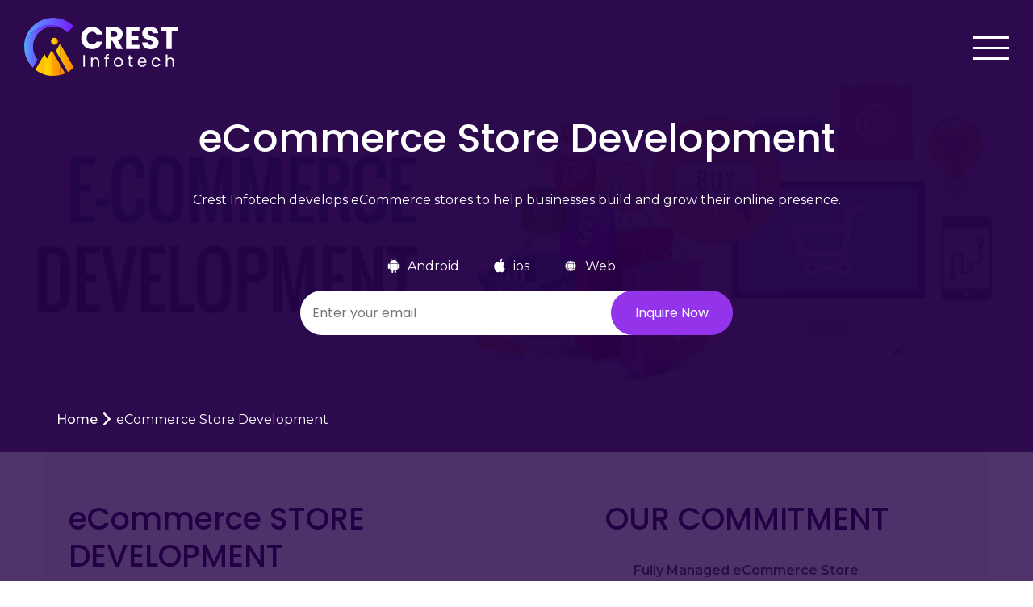

--- FILE ---
content_type: text/html; charset=UTF-8
request_url: https://www.crestinfotech.com/ecommerce-store-development/
body_size: 38206
content:
<!DOCTYPE html>
<html lang="en-GB" class="no-js">

<head><meta charset="UTF-8"><script>if(navigator.userAgent.match(/MSIE|Internet Explorer/i)||navigator.userAgent.match(/Trident\/7\..*?rv:11/i)){var href=document.location.href;if(!href.match(/[?&]nowprocket/)){if(href.indexOf("?")==-1){if(href.indexOf("#")==-1){document.location.href=href+"?nowprocket=1"}else{document.location.href=href.replace("#","?nowprocket=1#")}}else{if(href.indexOf("#")==-1){document.location.href=href+"&nowprocket=1"}else{document.location.href=href.replace("#","&nowprocket=1#")}}}}</script><script>(()=>{class RocketLazyLoadScripts{constructor(){this.v="2.0.3",this.userEvents=["keydown","keyup","mousedown","mouseup","mousemove","mouseover","mouseenter","mouseout","mouseleave","touchmove","touchstart","touchend","touchcancel","wheel","click","dblclick","input","visibilitychange"],this.attributeEvents=["onblur","onclick","oncontextmenu","ondblclick","onfocus","onmousedown","onmouseenter","onmouseleave","onmousemove","onmouseout","onmouseover","onmouseup","onmousewheel","onscroll","onsubmit"]}async t(){this.i(),this.o(),/iP(ad|hone)/.test(navigator.userAgent)&&this.h(),this.u(),this.l(this),this.m(),this.k(this),this.p(this),this._(),await Promise.all([this.R(),this.L()]),this.lastBreath=Date.now(),this.S(this),this.P(),this.D(),this.O(),this.M(),await this.C(this.delayedScripts.normal),await this.C(this.delayedScripts.defer),await this.C(this.delayedScripts.async),this.F("domReady"),await this.T(),await this.j(),await this.I(),this.F("windowLoad"),await this.A(),window.dispatchEvent(new Event("rocket-allScriptsLoaded")),this.everythingLoaded=!0,this.lastTouchEnd&&await new Promise((t=>setTimeout(t,500-Date.now()+this.lastTouchEnd))),this.H(),this.F("all"),this.U(),this.W()}i(){this.CSPIssue=sessionStorage.getItem("rocketCSPIssue"),document.addEventListener("securitypolicyviolation",(t=>{this.CSPIssue||"script-src-elem"!==t.violatedDirective||"data"!==t.blockedURI||(this.CSPIssue=!0,sessionStorage.setItem("rocketCSPIssue",!0))}),{isRocket:!0})}o(){window.addEventListener("pageshow",(t=>{this.persisted=t.persisted,this.realWindowLoadedFired=!0}),{isRocket:!0}),window.addEventListener("pagehide",(()=>{this.onFirstUserAction=null}),{isRocket:!0})}h(){let t;function e(e){t=e}window.addEventListener("touchstart",e,{isRocket:!0}),window.addEventListener("touchend",(function i(o){Math.abs(o.changedTouches[0].pageX-t.changedTouches[0].pageX)<10&&Math.abs(o.changedTouches[0].pageY-t.changedTouches[0].pageY)<10&&o.timeStamp-t.timeStamp<200&&(o.target.dispatchEvent(new PointerEvent("click",{target:o.target,bubbles:!0,cancelable:!0,detail:1})),event.preventDefault(),window.removeEventListener("touchstart",e,{isRocket:!0}),window.removeEventListener("touchend",i,{isRocket:!0}))}),{isRocket:!0})}q(t){this.userActionTriggered||("mousemove"!==t.type||this.firstMousemoveIgnored?"keyup"===t.type||"mouseover"===t.type||"mouseout"===t.type||(this.userActionTriggered=!0,this.onFirstUserAction&&this.onFirstUserAction()):this.firstMousemoveIgnored=!0),"click"===t.type&&t.preventDefault(),this.savedUserEvents.length>0&&(t.stopPropagation(),t.stopImmediatePropagation()),"touchstart"===this.lastEvent&&"touchend"===t.type&&(this.lastTouchEnd=Date.now()),"click"===t.type&&(this.lastTouchEnd=0),this.lastEvent=t.type,this.savedUserEvents.push(t)}u(){this.savedUserEvents=[],this.userEventHandler=this.q.bind(this),this.userEvents.forEach((t=>window.addEventListener(t,this.userEventHandler,{passive:!1,isRocket:!0})))}U(){this.userEvents.forEach((t=>window.removeEventListener(t,this.userEventHandler,{passive:!1,isRocket:!0}))),this.savedUserEvents.forEach((t=>{t.target.dispatchEvent(new window[t.constructor.name](t.type,t))}))}m(){this.eventsMutationObserver=new MutationObserver((t=>{const e="return false";for(const i of t){if("attributes"===i.type){const t=i.target.getAttribute(i.attributeName);t&&t!==e&&(i.target.setAttribute("data-rocket-"+i.attributeName,t),i.target["rocket"+i.attributeName]=new Function("event",t),i.target.setAttribute(i.attributeName,e))}"childList"===i.type&&i.addedNodes.forEach((t=>{if(t.nodeType===Node.ELEMENT_NODE)for(const i of t.attributes)this.attributeEvents.includes(i.name)&&i.value&&""!==i.value&&(t.setAttribute("data-rocket-"+i.name,i.value),t["rocket"+i.name]=new Function("event",i.value),t.setAttribute(i.name,e))}))}})),this.eventsMutationObserver.observe(document,{subtree:!0,childList:!0,attributeFilter:this.attributeEvents})}H(){this.eventsMutationObserver.disconnect(),this.attributeEvents.forEach((t=>{document.querySelectorAll("[data-rocket-"+t+"]").forEach((e=>{e.setAttribute(t,e.getAttribute("data-rocket-"+t)),e.removeAttribute("data-rocket-"+t)}))}))}k(t){Object.defineProperty(HTMLElement.prototype,"onclick",{get(){return this.rocketonclick||null},set(e){this.rocketonclick=e,this.setAttribute(t.everythingLoaded?"onclick":"data-rocket-onclick","this.rocketonclick(event)")}})}S(t){function e(e,i){let o=e[i];e[i]=null,Object.defineProperty(e,i,{get:()=>o,set(s){t.everythingLoaded?o=s:e["rocket"+i]=o=s}})}e(document,"onreadystatechange"),e(window,"onload"),e(window,"onpageshow");try{Object.defineProperty(document,"readyState",{get:()=>t.rocketReadyState,set(e){t.rocketReadyState=e},configurable:!0}),document.readyState="loading"}catch(t){console.log("WPRocket DJE readyState conflict, bypassing")}}l(t){this.originalAddEventListener=EventTarget.prototype.addEventListener,this.originalRemoveEventListener=EventTarget.prototype.removeEventListener,this.savedEventListeners=[],EventTarget.prototype.addEventListener=function(e,i,o){o&&o.isRocket||!t.B(e,this)&&!t.userEvents.includes(e)||t.B(e,this)&&!t.userActionTriggered||e.startsWith("rocket-")||t.everythingLoaded?t.originalAddEventListener.call(this,e,i,o):t.savedEventListeners.push({target:this,remove:!1,type:e,func:i,options:o})},EventTarget.prototype.removeEventListener=function(e,i,o){o&&o.isRocket||!t.B(e,this)&&!t.userEvents.includes(e)||t.B(e,this)&&!t.userActionTriggered||e.startsWith("rocket-")||t.everythingLoaded?t.originalRemoveEventListener.call(this,e,i,o):t.savedEventListeners.push({target:this,remove:!0,type:e,func:i,options:o})}}F(t){"all"===t&&(EventTarget.prototype.addEventListener=this.originalAddEventListener,EventTarget.prototype.removeEventListener=this.originalRemoveEventListener),this.savedEventListeners=this.savedEventListeners.filter((e=>{let i=e.type,o=e.target||window;return"domReady"===t&&"DOMContentLoaded"!==i&&"readystatechange"!==i||("windowLoad"===t&&"load"!==i&&"readystatechange"!==i&&"pageshow"!==i||(this.B(i,o)&&(i="rocket-"+i),e.remove?o.removeEventListener(i,e.func,e.options):o.addEventListener(i,e.func,e.options),!1))}))}p(t){let e;function i(e){return t.everythingLoaded?e:e.split(" ").map((t=>"load"===t||t.startsWith("load.")?"rocket-jquery-load":t)).join(" ")}function o(o){function s(e){const s=o.fn[e];o.fn[e]=o.fn.init.prototype[e]=function(){return this[0]===window&&t.userActionTriggered&&("string"==typeof arguments[0]||arguments[0]instanceof String?arguments[0]=i(arguments[0]):"object"==typeof arguments[0]&&Object.keys(arguments[0]).forEach((t=>{const e=arguments[0][t];delete arguments[0][t],arguments[0][i(t)]=e}))),s.apply(this,arguments),this}}if(o&&o.fn&&!t.allJQueries.includes(o)){const e={DOMContentLoaded:[],"rocket-DOMContentLoaded":[]};for(const t in e)document.addEventListener(t,(()=>{e[t].forEach((t=>t()))}),{isRocket:!0});o.fn.ready=o.fn.init.prototype.ready=function(i){function s(){parseInt(o.fn.jquery)>2?setTimeout((()=>i.bind(document)(o))):i.bind(document)(o)}return t.realDomReadyFired?!t.userActionTriggered||t.fauxDomReadyFired?s():e["rocket-DOMContentLoaded"].push(s):e.DOMContentLoaded.push(s),o([])},s("on"),s("one"),s("off"),t.allJQueries.push(o)}e=o}t.allJQueries=[],o(window.jQuery),Object.defineProperty(window,"jQuery",{get:()=>e,set(t){o(t)}})}P(){const t=new Map;document.write=document.writeln=function(e){const i=document.currentScript,o=document.createRange(),s=i.parentElement;let n=t.get(i);void 0===n&&(n=i.nextSibling,t.set(i,n));const c=document.createDocumentFragment();o.setStart(c,0),c.appendChild(o.createContextualFragment(e)),s.insertBefore(c,n)}}async R(){return new Promise((t=>{this.userActionTriggered?t():this.onFirstUserAction=t}))}async L(){return new Promise((t=>{document.addEventListener("DOMContentLoaded",(()=>{this.realDomReadyFired=!0,t()}),{isRocket:!0})}))}async I(){return this.realWindowLoadedFired?Promise.resolve():new Promise((t=>{window.addEventListener("load",t,{isRocket:!0})}))}M(){this.pendingScripts=[];this.scriptsMutationObserver=new MutationObserver((t=>{for(const e of t)e.addedNodes.forEach((t=>{"SCRIPT"!==t.tagName||t.noModule||t.isWPRocket||this.pendingScripts.push({script:t,promise:new Promise((e=>{const i=()=>{const i=this.pendingScripts.findIndex((e=>e.script===t));i>=0&&this.pendingScripts.splice(i,1),e()};t.addEventListener("load",i,{isRocket:!0}),t.addEventListener("error",i,{isRocket:!0}),setTimeout(i,1e3)}))})}))})),this.scriptsMutationObserver.observe(document,{childList:!0,subtree:!0})}async j(){await this.J(),this.pendingScripts.length?(await this.pendingScripts[0].promise,await this.j()):this.scriptsMutationObserver.disconnect()}D(){this.delayedScripts={normal:[],async:[],defer:[]},document.querySelectorAll("script[type$=rocketlazyloadscript]").forEach((t=>{t.hasAttribute("data-rocket-src")?t.hasAttribute("async")&&!1!==t.async?this.delayedScripts.async.push(t):t.hasAttribute("defer")&&!1!==t.defer||"module"===t.getAttribute("data-rocket-type")?this.delayedScripts.defer.push(t):this.delayedScripts.normal.push(t):this.delayedScripts.normal.push(t)}))}async _(){await this.L();let t=[];document.querySelectorAll("script[type$=rocketlazyloadscript][data-rocket-src]").forEach((e=>{let i=e.getAttribute("data-rocket-src");if(i&&!i.startsWith("data:")){i.startsWith("//")&&(i=location.protocol+i);try{const o=new URL(i).origin;o!==location.origin&&t.push({src:o,crossOrigin:e.crossOrigin||"module"===e.getAttribute("data-rocket-type")})}catch(t){}}})),t=[...new Map(t.map((t=>[JSON.stringify(t),t]))).values()],this.N(t,"preconnect")}async $(t){if(await this.G(),!0!==t.noModule||!("noModule"in HTMLScriptElement.prototype))return new Promise((e=>{let i;function o(){(i||t).setAttribute("data-rocket-status","executed"),e()}try{if(navigator.userAgent.includes("Firefox/")||""===navigator.vendor||this.CSPIssue)i=document.createElement("script"),[...t.attributes].forEach((t=>{let e=t.nodeName;"type"!==e&&("data-rocket-type"===e&&(e="type"),"data-rocket-src"===e&&(e="src"),i.setAttribute(e,t.nodeValue))})),t.text&&(i.text=t.text),t.nonce&&(i.nonce=t.nonce),i.hasAttribute("src")?(i.addEventListener("load",o,{isRocket:!0}),i.addEventListener("error",(()=>{i.setAttribute("data-rocket-status","failed-network"),e()}),{isRocket:!0}),setTimeout((()=>{i.isConnected||e()}),1)):(i.text=t.text,o()),i.isWPRocket=!0,t.parentNode.replaceChild(i,t);else{const i=t.getAttribute("data-rocket-type"),s=t.getAttribute("data-rocket-src");i?(t.type=i,t.removeAttribute("data-rocket-type")):t.removeAttribute("type"),t.addEventListener("load",o,{isRocket:!0}),t.addEventListener("error",(i=>{this.CSPIssue&&i.target.src.startsWith("data:")?(console.log("WPRocket: CSP fallback activated"),t.removeAttribute("src"),this.$(t).then(e)):(t.setAttribute("data-rocket-status","failed-network"),e())}),{isRocket:!0}),s?(t.fetchPriority="high",t.removeAttribute("data-rocket-src"),t.src=s):t.src="data:text/javascript;base64,"+window.btoa(unescape(encodeURIComponent(t.text)))}}catch(i){t.setAttribute("data-rocket-status","failed-transform"),e()}}));t.setAttribute("data-rocket-status","skipped")}async C(t){const e=t.shift();return e?(e.isConnected&&await this.$(e),this.C(t)):Promise.resolve()}O(){this.N([...this.delayedScripts.normal,...this.delayedScripts.defer,...this.delayedScripts.async],"preload")}N(t,e){this.trash=this.trash||[];let i=!0;var o=document.createDocumentFragment();t.forEach((t=>{const s=t.getAttribute&&t.getAttribute("data-rocket-src")||t.src;if(s&&!s.startsWith("data:")){const n=document.createElement("link");n.href=s,n.rel=e,"preconnect"!==e&&(n.as="script",n.fetchPriority=i?"high":"low"),t.getAttribute&&"module"===t.getAttribute("data-rocket-type")&&(n.crossOrigin=!0),t.crossOrigin&&(n.crossOrigin=t.crossOrigin),t.integrity&&(n.integrity=t.integrity),t.nonce&&(n.nonce=t.nonce),o.appendChild(n),this.trash.push(n),i=!1}})),document.head.appendChild(o)}W(){this.trash.forEach((t=>t.remove()))}async T(){try{document.readyState="interactive"}catch(t){}this.fauxDomReadyFired=!0;try{await this.G(),document.dispatchEvent(new Event("rocket-readystatechange")),await this.G(),document.rocketonreadystatechange&&document.rocketonreadystatechange(),await this.G(),document.dispatchEvent(new Event("rocket-DOMContentLoaded")),await this.G(),window.dispatchEvent(new Event("rocket-DOMContentLoaded"))}catch(t){console.error(t)}}async A(){try{document.readyState="complete"}catch(t){}try{await this.G(),document.dispatchEvent(new Event("rocket-readystatechange")),await this.G(),document.rocketonreadystatechange&&document.rocketonreadystatechange(),await this.G(),window.dispatchEvent(new Event("rocket-load")),await this.G(),window.rocketonload&&window.rocketonload(),await this.G(),this.allJQueries.forEach((t=>t(window).trigger("rocket-jquery-load"))),await this.G();const t=new Event("rocket-pageshow");t.persisted=this.persisted,window.dispatchEvent(t),await this.G(),window.rocketonpageshow&&window.rocketonpageshow({persisted:this.persisted})}catch(t){console.error(t)}}async G(){Date.now()-this.lastBreath>45&&(await this.J(),this.lastBreath=Date.now())}async J(){return document.hidden?new Promise((t=>setTimeout(t))):new Promise((t=>requestAnimationFrame(t)))}B(t,e){return e===document&&"readystatechange"===t||(e===document&&"DOMContentLoaded"===t||(e===window&&"DOMContentLoaded"===t||(e===window&&"load"===t||e===window&&"pageshow"===t)))}static run(){(new RocketLazyLoadScripts).t()}}RocketLazyLoadScripts.run()})();</script>
    
    <meta name="viewport" content="width=device-width, initial-scale=1">
    <meta name="viewport" content="initial-scale=1.0, maximum-scale=1.0, user-scalable=no">
    <link rel="preload" as="image" href="https://www.crestinfotech.com/wp-content/uploads/2025/02/home-banner1.webp" type="image/webp" fetchpriority="high">
    <link rel="preconnect" href="https://fonts.googleapis.com">
    <link rel="preconnect" href="https://fonts.gstatic.com" crossorigin>
    
    
    <link rel="profile" href="http://gmpg.org/xfn/11">
            <meta name='robots' content='index, follow, max-image-preview:large, max-snippet:-1, max-video-preview:-1' />
	<style>img:is([sizes="auto" i], [sizes^="auto," i]) { contain-intrinsic-size: 3000px 1500px }</style>
	
	<!-- This site is optimized with the Yoast SEO plugin v25.5 - https://yoast.com/wordpress/plugins/seo/ -->
	<title>eCommerce Store Development | Crest Infotech</title><link rel="preload" data-rocket-preload as="style" href="https://fonts.googleapis.com/css2?family=Poppins:ital,wght@0,100;0,200;0,300;0,400;0,500;0,600;0,700;0,800;0,900;1,100;1,200;1,300;1,400;1,500;1,600;1,700;1,800;1,900&#038;family=Montserrat:ital,wght@0,100..900;1,100..900&#038;family=Poppins:ital,wght@0,100;0,200;0,300;0,400;0,500;0,600;0,700;0,800;0,900;1,100;1,200;1,300;1,400;1,500;1,600;1,700;1,800;1,900&#038;display=swap" /><link rel="stylesheet" href="https://fonts.googleapis.com/css2?family=Poppins:ital,wght@0,100;0,200;0,300;0,400;0,500;0,600;0,700;0,800;0,900;1,100;1,200;1,300;1,400;1,500;1,600;1,700;1,800;1,900&#038;family=Montserrat:ital,wght@0,100..900;1,100..900&#038;family=Poppins:ital,wght@0,100;0,200;0,300;0,400;0,500;0,600;0,700;0,800;0,900;1,100;1,200;1,300;1,400;1,500;1,600;1,700;1,800;1,900&#038;display=swap" media="print" onload="this.media='all'" /><noscript><link rel="stylesheet" href="https://fonts.googleapis.com/css2?family=Poppins:ital,wght@0,100;0,200;0,300;0,400;0,500;0,600;0,700;0,800;0,900;1,100;1,200;1,300;1,400;1,500;1,600;1,700;1,800;1,900&#038;family=Montserrat:ital,wght@0,100..900;1,100..900&#038;family=Poppins:ital,wght@0,100;0,200;0,300;0,400;0,500;0,600;0,700;0,800;0,900;1,100;1,200;1,300;1,400;1,500;1,600;1,700;1,800;1,900&#038;display=swap" /></noscript>
	<meta name="description" content="Are you looking for eCommerce Store Development services? Crest Infotech offering the responsive web design and eCommerce Store Development services." />
	<link rel="canonical" href="https://www.crestinfotech.com/ecommerce-store-development/" />
	<meta property="og:locale" content="en_GB" />
	<meta property="og:type" content="article" />
	<meta property="og:title" content="eCommerce Store Development | Crest Infotech" />
	<meta property="og:description" content="Are you looking for eCommerce Store Development services? Crest Infotech offering the responsive web design and eCommerce Store Development services." />
	<meta property="og:url" content="https://www.crestinfotech.com/ecommerce-store-development/" />
	<meta property="og:site_name" content="Crest Infotech" />
	<meta property="article:publisher" content="https://www.facebook.com/crest.infotech/" />
	<meta property="article:modified_time" content="2025-01-07T09:41:41+00:00" />
	<meta property="og:image" content="https://www.crestinfotech.com/wp-content/uploads/2024/08/ecommerce-store-development.webp" />
	<meta property="og:image:width" content="1000" />
	<meta property="og:image:height" content="685" />
	<meta property="og:image:type" content="image/webp" />
	<meta name="twitter:card" content="summary_large_image" />
	<meta name="twitter:site" content="@crestwebtech" />
	<meta name="twitter:label1" content="Estimated reading time" />
	<meta name="twitter:data1" content="4 minutes" />
	<script type="application/ld+json" class="yoast-schema-graph">{"@context":"https://schema.org","@graph":[{"@type":"WebPage","@id":"https://www.crestinfotech.com/ecommerce-store-development/","url":"https://www.crestinfotech.com/ecommerce-store-development/","name":"eCommerce Store Development | Crest Infotech","isPartOf":{"@id":"https://www.crestinfotech.com/#website"},"primaryImageOfPage":{"@id":"https://www.crestinfotech.com/ecommerce-store-development/#primaryimage"},"image":{"@id":"https://www.crestinfotech.com/ecommerce-store-development/#primaryimage"},"thumbnailUrl":"https://www.crestinfotech.com/wp-content/uploads/2024/08/ecommerce-store-development.webp","datePublished":"2024-08-28T14:04:26+00:00","dateModified":"2025-01-07T09:41:41+00:00","description":"Are you looking for eCommerce Store Development services? Crest Infotech offering the responsive web design and eCommerce Store Development services.","breadcrumb":{"@id":"https://www.crestinfotech.com/ecommerce-store-development/#breadcrumb"},"inLanguage":"en-GB","potentialAction":[{"@type":"ReadAction","target":["https://www.crestinfotech.com/ecommerce-store-development/"]}]},{"@type":"ImageObject","inLanguage":"en-GB","@id":"https://www.crestinfotech.com/ecommerce-store-development/#primaryimage","url":"https://www.crestinfotech.com/wp-content/uploads/2024/08/ecommerce-store-development.webp","contentUrl":"https://www.crestinfotech.com/wp-content/uploads/2024/08/ecommerce-store-development.webp","width":1000,"height":685,"caption":"ecommerce-store-development"},{"@type":"BreadcrumbList","@id":"https://www.crestinfotech.com/ecommerce-store-development/#breadcrumb","itemListElement":[{"@type":"ListItem","position":1,"name":"Home","item":"https://www.crestinfotech.com/"},{"@type":"ListItem","position":2,"name":"eCommerce Store Development"}]},{"@type":"WebSite","@id":"https://www.crestinfotech.com/#website","url":"https://www.crestinfotech.com/","name":"Crest Infotech","description":"","publisher":{"@id":"https://www.crestinfotech.com/#organization"},"potentialAction":[{"@type":"SearchAction","target":{"@type":"EntryPoint","urlTemplate":"https://www.crestinfotech.com/?s={search_term_string}"},"query-input":{"@type":"PropertyValueSpecification","valueRequired":true,"valueName":"search_term_string"}}],"inLanguage":"en-GB"},{"@type":"Organization","@id":"https://www.crestinfotech.com/#organization","name":"Crest Infotech","url":"https://www.crestinfotech.com/","logo":{"@type":"ImageObject","inLanguage":"en-GB","@id":"https://www.crestinfotech.com/#/schema/logo/image/","url":"https://www.crestinfotech.com/wp-content/uploads/2024/05/logo-white.png","contentUrl":"https://www.crestinfotech.com/wp-content/uploads/2024/05/logo-white.png","width":412,"height":164,"caption":"Crest Infotech"},"image":{"@id":"https://www.crestinfotech.com/#/schema/logo/image/"},"sameAs":["https://www.facebook.com/crest.infotech/","https://x.com/crestwebtech"]}]}</script>
	<!-- / Yoast SEO plugin. -->


<link rel='dns-prefetch' href='//static.addtoany.com' />
<link href='https://fonts.gstatic.com' crossorigin rel='preconnect' />
<link rel="alternate" type="application/rss+xml" title="Crest Infotech &raquo; Feed" href="https://www.crestinfotech.com/feed/" />
<link rel="alternate" type="application/rss+xml" title="Crest Infotech &raquo; Comments Feed" href="https://www.crestinfotech.com/comments/feed/" />
<style id='wp-emoji-styles-inline-css' type='text/css'>

	img.wp-smiley, img.emoji {
		display: inline !important;
		border: none !important;
		box-shadow: none !important;
		height: 1em !important;
		width: 1em !important;
		margin: 0 0.07em !important;
		vertical-align: -0.1em !important;
		background: none !important;
		padding: 0 !important;
	}
</style>
<link rel='stylesheet' id='wp-block-library-css' href='https://www.crestinfotech.com/wp-includes/css/dist/block-library/style.min.css?ver=6.8.3' type='text/css' media='all' />
<style id='classic-theme-styles-inline-css' type='text/css'>
/*! This file is auto-generated */
.wp-block-button__link{color:#fff;background-color:#32373c;border-radius:9999px;box-shadow:none;text-decoration:none;padding:calc(.667em + 2px) calc(1.333em + 2px);font-size:1.125em}.wp-block-file__button{background:#32373c;color:#fff;text-decoration:none}
</style>
<style id='global-styles-inline-css' type='text/css'>
:root{--wp--preset--aspect-ratio--square: 1;--wp--preset--aspect-ratio--4-3: 4/3;--wp--preset--aspect-ratio--3-4: 3/4;--wp--preset--aspect-ratio--3-2: 3/2;--wp--preset--aspect-ratio--2-3: 2/3;--wp--preset--aspect-ratio--16-9: 16/9;--wp--preset--aspect-ratio--9-16: 9/16;--wp--preset--color--black: #000000;--wp--preset--color--cyan-bluish-gray: #abb8c3;--wp--preset--color--white: #ffffff;--wp--preset--color--pale-pink: #f78da7;--wp--preset--color--vivid-red: #cf2e2e;--wp--preset--color--luminous-vivid-orange: #ff6900;--wp--preset--color--luminous-vivid-amber: #fcb900;--wp--preset--color--light-green-cyan: #7bdcb5;--wp--preset--color--vivid-green-cyan: #00d084;--wp--preset--color--pale-cyan-blue: #8ed1fc;--wp--preset--color--vivid-cyan-blue: #0693e3;--wp--preset--color--vivid-purple: #9b51e0;--wp--preset--gradient--vivid-cyan-blue-to-vivid-purple: linear-gradient(135deg,rgba(6,147,227,1) 0%,rgb(155,81,224) 100%);--wp--preset--gradient--light-green-cyan-to-vivid-green-cyan: linear-gradient(135deg,rgb(122,220,180) 0%,rgb(0,208,130) 100%);--wp--preset--gradient--luminous-vivid-amber-to-luminous-vivid-orange: linear-gradient(135deg,rgba(252,185,0,1) 0%,rgba(255,105,0,1) 100%);--wp--preset--gradient--luminous-vivid-orange-to-vivid-red: linear-gradient(135deg,rgba(255,105,0,1) 0%,rgb(207,46,46) 100%);--wp--preset--gradient--very-light-gray-to-cyan-bluish-gray: linear-gradient(135deg,rgb(238,238,238) 0%,rgb(169,184,195) 100%);--wp--preset--gradient--cool-to-warm-spectrum: linear-gradient(135deg,rgb(74,234,220) 0%,rgb(151,120,209) 20%,rgb(207,42,186) 40%,rgb(238,44,130) 60%,rgb(251,105,98) 80%,rgb(254,248,76) 100%);--wp--preset--gradient--blush-light-purple: linear-gradient(135deg,rgb(255,206,236) 0%,rgb(152,150,240) 100%);--wp--preset--gradient--blush-bordeaux: linear-gradient(135deg,rgb(254,205,165) 0%,rgb(254,45,45) 50%,rgb(107,0,62) 100%);--wp--preset--gradient--luminous-dusk: linear-gradient(135deg,rgb(255,203,112) 0%,rgb(199,81,192) 50%,rgb(65,88,208) 100%);--wp--preset--gradient--pale-ocean: linear-gradient(135deg,rgb(255,245,203) 0%,rgb(182,227,212) 50%,rgb(51,167,181) 100%);--wp--preset--gradient--electric-grass: linear-gradient(135deg,rgb(202,248,128) 0%,rgb(113,206,126) 100%);--wp--preset--gradient--midnight: linear-gradient(135deg,rgb(2,3,129) 0%,rgb(40,116,252) 100%);--wp--preset--font-size--small: 13px;--wp--preset--font-size--medium: 20px;--wp--preset--font-size--large: 36px;--wp--preset--font-size--x-large: 42px;--wp--preset--spacing--20: 0.44rem;--wp--preset--spacing--30: 0.67rem;--wp--preset--spacing--40: 1rem;--wp--preset--spacing--50: 1.5rem;--wp--preset--spacing--60: 2.25rem;--wp--preset--spacing--70: 3.38rem;--wp--preset--spacing--80: 5.06rem;--wp--preset--shadow--natural: 6px 6px 9px rgba(0, 0, 0, 0.2);--wp--preset--shadow--deep: 12px 12px 50px rgba(0, 0, 0, 0.4);--wp--preset--shadow--sharp: 6px 6px 0px rgba(0, 0, 0, 0.2);--wp--preset--shadow--outlined: 6px 6px 0px -3px rgba(255, 255, 255, 1), 6px 6px rgba(0, 0, 0, 1);--wp--preset--shadow--crisp: 6px 6px 0px rgba(0, 0, 0, 1);}:where(.is-layout-flex){gap: 0.5em;}:where(.is-layout-grid){gap: 0.5em;}body .is-layout-flex{display: flex;}.is-layout-flex{flex-wrap: wrap;align-items: center;}.is-layout-flex > :is(*, div){margin: 0;}body .is-layout-grid{display: grid;}.is-layout-grid > :is(*, div){margin: 0;}:where(.wp-block-columns.is-layout-flex){gap: 2em;}:where(.wp-block-columns.is-layout-grid){gap: 2em;}:where(.wp-block-post-template.is-layout-flex){gap: 1.25em;}:where(.wp-block-post-template.is-layout-grid){gap: 1.25em;}.has-black-color{color: var(--wp--preset--color--black) !important;}.has-cyan-bluish-gray-color{color: var(--wp--preset--color--cyan-bluish-gray) !important;}.has-white-color{color: var(--wp--preset--color--white) !important;}.has-pale-pink-color{color: var(--wp--preset--color--pale-pink) !important;}.has-vivid-red-color{color: var(--wp--preset--color--vivid-red) !important;}.has-luminous-vivid-orange-color{color: var(--wp--preset--color--luminous-vivid-orange) !important;}.has-luminous-vivid-amber-color{color: var(--wp--preset--color--luminous-vivid-amber) !important;}.has-light-green-cyan-color{color: var(--wp--preset--color--light-green-cyan) !important;}.has-vivid-green-cyan-color{color: var(--wp--preset--color--vivid-green-cyan) !important;}.has-pale-cyan-blue-color{color: var(--wp--preset--color--pale-cyan-blue) !important;}.has-vivid-cyan-blue-color{color: var(--wp--preset--color--vivid-cyan-blue) !important;}.has-vivid-purple-color{color: var(--wp--preset--color--vivid-purple) !important;}.has-black-background-color{background-color: var(--wp--preset--color--black) !important;}.has-cyan-bluish-gray-background-color{background-color: var(--wp--preset--color--cyan-bluish-gray) !important;}.has-white-background-color{background-color: var(--wp--preset--color--white) !important;}.has-pale-pink-background-color{background-color: var(--wp--preset--color--pale-pink) !important;}.has-vivid-red-background-color{background-color: var(--wp--preset--color--vivid-red) !important;}.has-luminous-vivid-orange-background-color{background-color: var(--wp--preset--color--luminous-vivid-orange) !important;}.has-luminous-vivid-amber-background-color{background-color: var(--wp--preset--color--luminous-vivid-amber) !important;}.has-light-green-cyan-background-color{background-color: var(--wp--preset--color--light-green-cyan) !important;}.has-vivid-green-cyan-background-color{background-color: var(--wp--preset--color--vivid-green-cyan) !important;}.has-pale-cyan-blue-background-color{background-color: var(--wp--preset--color--pale-cyan-blue) !important;}.has-vivid-cyan-blue-background-color{background-color: var(--wp--preset--color--vivid-cyan-blue) !important;}.has-vivid-purple-background-color{background-color: var(--wp--preset--color--vivid-purple) !important;}.has-black-border-color{border-color: var(--wp--preset--color--black) !important;}.has-cyan-bluish-gray-border-color{border-color: var(--wp--preset--color--cyan-bluish-gray) !important;}.has-white-border-color{border-color: var(--wp--preset--color--white) !important;}.has-pale-pink-border-color{border-color: var(--wp--preset--color--pale-pink) !important;}.has-vivid-red-border-color{border-color: var(--wp--preset--color--vivid-red) !important;}.has-luminous-vivid-orange-border-color{border-color: var(--wp--preset--color--luminous-vivid-orange) !important;}.has-luminous-vivid-amber-border-color{border-color: var(--wp--preset--color--luminous-vivid-amber) !important;}.has-light-green-cyan-border-color{border-color: var(--wp--preset--color--light-green-cyan) !important;}.has-vivid-green-cyan-border-color{border-color: var(--wp--preset--color--vivid-green-cyan) !important;}.has-pale-cyan-blue-border-color{border-color: var(--wp--preset--color--pale-cyan-blue) !important;}.has-vivid-cyan-blue-border-color{border-color: var(--wp--preset--color--vivid-cyan-blue) !important;}.has-vivid-purple-border-color{border-color: var(--wp--preset--color--vivid-purple) !important;}.has-vivid-cyan-blue-to-vivid-purple-gradient-background{background: var(--wp--preset--gradient--vivid-cyan-blue-to-vivid-purple) !important;}.has-light-green-cyan-to-vivid-green-cyan-gradient-background{background: var(--wp--preset--gradient--light-green-cyan-to-vivid-green-cyan) !important;}.has-luminous-vivid-amber-to-luminous-vivid-orange-gradient-background{background: var(--wp--preset--gradient--luminous-vivid-amber-to-luminous-vivid-orange) !important;}.has-luminous-vivid-orange-to-vivid-red-gradient-background{background: var(--wp--preset--gradient--luminous-vivid-orange-to-vivid-red) !important;}.has-very-light-gray-to-cyan-bluish-gray-gradient-background{background: var(--wp--preset--gradient--very-light-gray-to-cyan-bluish-gray) !important;}.has-cool-to-warm-spectrum-gradient-background{background: var(--wp--preset--gradient--cool-to-warm-spectrum) !important;}.has-blush-light-purple-gradient-background{background: var(--wp--preset--gradient--blush-light-purple) !important;}.has-blush-bordeaux-gradient-background{background: var(--wp--preset--gradient--blush-bordeaux) !important;}.has-luminous-dusk-gradient-background{background: var(--wp--preset--gradient--luminous-dusk) !important;}.has-pale-ocean-gradient-background{background: var(--wp--preset--gradient--pale-ocean) !important;}.has-electric-grass-gradient-background{background: var(--wp--preset--gradient--electric-grass) !important;}.has-midnight-gradient-background{background: var(--wp--preset--gradient--midnight) !important;}.has-small-font-size{font-size: var(--wp--preset--font-size--small) !important;}.has-medium-font-size{font-size: var(--wp--preset--font-size--medium) !important;}.has-large-font-size{font-size: var(--wp--preset--font-size--large) !important;}.has-x-large-font-size{font-size: var(--wp--preset--font-size--x-large) !important;}
:where(.wp-block-post-template.is-layout-flex){gap: 1.25em;}:where(.wp-block-post-template.is-layout-grid){gap: 1.25em;}
:where(.wp-block-columns.is-layout-flex){gap: 2em;}:where(.wp-block-columns.is-layout-grid){gap: 2em;}
:root :where(.wp-block-pullquote){font-size: 1.5em;line-height: 1.6;}
</style>
<link data-minify="1" rel='stylesheet' id='custom-css-css' href='https://www.crestinfotech.com/wp-content/cache/background-css/1/www.crestinfotech.com/wp-content/cache/min/1/wp-content/themes/crest-infotech/assets/css/custom.css?ver=1768551462&wpr_t=1768821307' type='text/css' media='all' />
<link data-minify="1" rel='stylesheet' id='crest-infotech-style-css' href='https://www.crestinfotech.com/wp-content/cache/background-css/1/www.crestinfotech.com/wp-content/cache/min/1/wp-content/themes/crest-infotech/style.css?ver=1768551462&wpr_t=1768821307' type='text/css' media='all' />
<link data-minify="1" rel='stylesheet' id='js_composer_front-css' href='https://www.crestinfotech.com/wp-content/cache/background-css/1/www.crestinfotech.com/wp-content/cache/min/1/wp-content/plugins/js_composer/assets/css/js_composer.min.css?ver=1768551462&wpr_t=1768821307' type='text/css' media='all' />
<link rel='stylesheet' id='addtoany-css' href='https://www.crestinfotech.com/wp-content/plugins/add-to-any/addtoany.min.css?ver=1.16' type='text/css' media='all' />
<style id='rocket-lazyload-inline-css' type='text/css'>
.rll-youtube-player{position:relative;padding-bottom:56.23%;height:0;overflow:hidden;max-width:100%;}.rll-youtube-player:focus-within{outline: 2px solid currentColor;outline-offset: 5px;}.rll-youtube-player iframe{position:absolute;top:0;left:0;width:100%;height:100%;z-index:100;background:0 0}.rll-youtube-player img{bottom:0;display:block;left:0;margin:auto;max-width:100%;width:100%;position:absolute;right:0;top:0;border:none;height:auto;-webkit-transition:.4s all;-moz-transition:.4s all;transition:.4s all}.rll-youtube-player img:hover{-webkit-filter:brightness(75%)}.rll-youtube-player .play{height:100%;width:100%;left:0;top:0;position:absolute;background:var(--wpr-bg-cf909a56-b66d-4168-b9af-3c2bf692e2e1) no-repeat center;background-color: transparent !important;cursor:pointer;border:none;}
</style>
<script type="rocketlazyloadscript" data-rocket-type="text/javascript" id="addtoany-core-js-before">
/* <![CDATA[ */
window.a2a_config=window.a2a_config||{};a2a_config.callbacks=[];a2a_config.overlays=[];a2a_config.templates={};a2a_localize = {
	Share: "Share",
	Save: "Save",
	Subscribe: "Subscribe",
	Email: "Email",
	Bookmark: "Bookmark",
	ShowAll: "Show All",
	ShowLess: "Show less",
	FindServices: "Find service(s)",
	FindAnyServiceToAddTo: "Instantly find any service to add to",
	PoweredBy: "Powered by",
	ShareViaEmail: "Share via email",
	SubscribeViaEmail: "Subscribe via email",
	BookmarkInYourBrowser: "Bookmark in your browser",
	BookmarkInstructions: "Press Ctrl+D or \u2318+D to bookmark this page",
	AddToYourFavorites: "Add to your favourites",
	SendFromWebOrProgram: "Send from any email address or email program",
	EmailProgram: "Email program",
	More: "More&#8230;",
	ThanksForSharing: "Thanks for sharing!",
	ThanksForFollowing: "Thanks for following!"
};
/* ]]> */
</script>
<script type="rocketlazyloadscript" data-rocket-type="text/javascript" defer data-rocket-src="https://static.addtoany.com/menu/page.js" id="addtoany-core-js"></script>
<script type="rocketlazyloadscript" data-rocket-type="text/javascript" data-rocket-src="https://www.crestinfotech.com/wp-includes/js/jquery/jquery.min.js?ver=3.7.1" id="jquery-core-js" data-rocket-defer defer></script>
<script type="rocketlazyloadscript" data-rocket-type="text/javascript" data-rocket-src="https://www.crestinfotech.com/wp-includes/js/jquery/jquery-migrate.min.js?ver=3.4.1" id="jquery-migrate-js" data-rocket-defer defer></script>
<script type="rocketlazyloadscript" data-rocket-type="text/javascript" defer data-rocket-src="https://www.crestinfotech.com/wp-content/plugins/add-to-any/addtoany.min.js?ver=1.1" id="addtoany-jquery-js"></script>
<script type="rocketlazyloadscript" data-rocket-type="text/javascript" data-rocket-src="https://www.crestinfotech.com/wp-content/themes/crest-infotech/assets/js/jquery.min.js?ver=6.8.3" id="jquery-js-js" data-rocket-defer defer></script>
<script type="rocketlazyloadscript" data-rocket-type="text/javascript" data-rocket-src="https://www.crestinfotech.com/wp-content/themes/crest-infotech/assets/js/slick.min.js?ver=6.8.3" id="slick.min-js-js" data-rocket-defer defer></script>
<script type="rocketlazyloadscript" data-rocket-type="text/javascript" data-rocket-src="https://www.crestinfotech.com/wp-content/themes/crest-infotech/assets/js/parallax.min.js?ver=6.8.3" id="parallax.min-js-js" data-rocket-defer defer></script>
<script type="rocketlazyloadscript" data-minify="1" data-rocket-type="text/javascript" data-rocket-src="https://www.crestinfotech.com/wp-content/cache/min/1/wp-content/themes/crest-infotech/assets/js/custom.js?ver=1768551462" id="custom-js-js" data-rocket-defer defer></script>
<script type="rocketlazyloadscript"></script><link rel="https://api.w.org/" href="https://www.crestinfotech.com/wp-json/" /><link rel="EditURI" type="application/rsd+xml" title="RSD" href="https://www.crestinfotech.com/xmlrpc.php?rsd" />
<meta name="generator" content="WordPress 6.8.3" />
<link rel='shortlink' href='https://www.crestinfotech.com/?p=1170' />
<link rel="alternate" title="oEmbed (JSON)" type="application/json+oembed" href="https://www.crestinfotech.com/wp-json/oembed/1.0/embed?url=https%3A%2F%2Fwww.crestinfotech.com%2Fecommerce-store-development%2F" />
<link rel="alternate" title="oEmbed (XML)" type="text/xml+oembed" href="https://www.crestinfotech.com/wp-json/oembed/1.0/embed?url=https%3A%2F%2Fwww.crestinfotech.com%2Fecommerce-store-development%2F&#038;format=xml" />
<meta name="generator" content="Powered by WPBakery Page Builder - drag and drop page builder for WordPress."/>
<link rel="icon" href="https://www.crestinfotech.com/wp-content/uploads/2024/06/Logo-Icon-128x128-1.png" sizes="32x32" />
<link rel="icon" href="https://www.crestinfotech.com/wp-content/uploads/2024/06/Logo-Icon-128x128-1.png" sizes="192x192" />
<link rel="apple-touch-icon" href="https://www.crestinfotech.com/wp-content/uploads/2024/06/Logo-Icon-128x128-1.png" />
<meta name="msapplication-TileImage" content="https://www.crestinfotech.com/wp-content/uploads/2024/06/Logo-Icon-128x128-1.png" />
		<style type="text/css" id="wp-custom-css">
			.search-post {
	padding: 80px 0 100px 0;
}

.search .nav-links {
	display: flex;
}
[data-wpr-lazyrender] {
	content-visibility: visible;
}
@media screen and (max-width: 768px) {
 .search {
	padding-top: 140px;
}
	
.search-post {
	padding: 50px 0;
}
	
.pagination {
	margin-top: 15px;
}
}
		</style>
		<style type="text/css" data-type="vc_shortcodes-default-css">.vc_do_custom_heading{margin-bottom:0.625rem;margin-top:0;}.vc_do_custom_heading{margin-bottom:0.625rem;margin-top:0;}.vc_do_custom_heading{margin-bottom:0.625rem;margin-top:0;}.vc_do_toggle{margin-bottom:22px;}.vc_do_toggle{margin-bottom:22px;}.vc_do_toggle{margin-bottom:22px;}</style><style type="text/css" data-type="vc_shortcodes-custom-css">.vc_custom_1726661957392{background-color: #f6f6f6 !important;}.vc_custom_1718259258255{background-image: var(--wpr-bg-911b0e46-7df4-4960-acef-4fd4e6615d8d) !important;background-position: center !important;background-repeat: no-repeat !important;background-size: cover !important;}.vc_custom_1727070787407{background-color: #F6F6F6 !important;}</style><noscript><style> .wpb_animate_when_almost_visible { opacity: 1; }</style></noscript><noscript><style id="rocket-lazyload-nojs-css">.rll-youtube-player, [data-lazy-src]{display:none !important;}</style></noscript>	<meta name="ahrefs-site-verification" content="d49b58c6e28f5733afc0df565291ca8f27c3d6ed8e30417d244558ba18e24aa2">
    <script type="rocketlazyloadscript">
    var wp_ajax_url = "https://www.crestinfotech.com/wp-admin/admin-ajax.php";
    </script>
	
<!-- Google tag (gtag.js) -->
<script type="rocketlazyloadscript" async data-rocket-src="https://www.googletagmanager.com/gtag/js?id=G-YDVFW2L2MY"></script>
<script type="rocketlazyloadscript">
  window.dataLayer = window.dataLayer || [];
  function gtag(){dataLayer.push(arguments);}
  gtag('js', new Date());

  gtag('config', 'G-YDVFW2L2MY');
</script>

<style id="wpr-lazyload-bg-container"></style><style id="wpr-lazyload-bg-exclusion"></style>
<noscript>
<style id="wpr-lazyload-bg-nostyle">.about-us-detail li:before,.outlined li::before{--wpr-bg-a0d5298b-99ec-4912-9d27-f94d230f5724: url('https://www.crestinfotech.com/wp-content/themes/crest-infotech/assets/images/checked.svg');}.about-us-progress h4::before{--wpr-bg-7f9365c5-bb6d-4b8e-8087-640a02eba72f: url('https://www.crestinfotech.com/wp-content/themes/crest-infotech/assets/images/arrow-down-sign-to-navigate.webp');}.navbar-collapse{--wpr-bg-5dc20a9a-a6a2-4660-bd2e-4b9aeabfdffe: url('https://www.crestinfotech.com/wp-content/themes/crest-infotech/assets/images/header-bg.webp');}.icon-with-text.swipe-to-match::before{--wpr-bg-82d7522d-443c-4555-acb2-3fcd2b2f2078: url('https://www.crestinfotech.com/wp-content/themes/crest-infotech/assets/images/swipe.webp');}.icon-with-text.photo-uploads::before{--wpr-bg-0d6a18d3-e640-4a75-9c11-f1650935c96b: url('https://www.crestinfotech.com/wp-content/themes/crest-infotech/assets/images/photo-upload.webp');}.icon-with-text.connect-via-photos::before{--wpr-bg-ac64344d-591d-41a3-b705-50d7b693aade: url('https://www.crestinfotech.com/wp-content/themes/crest-infotech/assets/images/link.webp');}.icon-with-text.purchase-image::before{--wpr-bg-3487f998-a45d-4462-907f-307211b01d1a: url('https://www.crestinfotech.com/wp-content/themes/crest-infotech/assets/images/purchase.webp');}.icon-with-text.year-in-review::before{--wpr-bg-2e89f1df-186f-43c0-8616-14f64ab00936: url('https://www.crestinfotech.com/wp-content/themes/crest-infotech/assets/images/review.webp');}.icon-with-text.bucket-list::before{--wpr-bg-c93e87d4-e398-406f-82b7-2f51dcb6f069: url('https://www.crestinfotech.com/wp-content/themes/crest-infotech/assets/images/clipboard.webp');}.icon-with-text.sharing-posts::before{--wpr-bg-43a7300a-4906-48b4-a4de-d53d265a588b: url('https://www.crestinfotech.com/wp-content/themes/crest-infotech/assets/images/social-media.webp');}.icon-with-text.backup-to-cloud::before{--wpr-bg-11721ae8-4bc4-478f-a0ae-563f0fe1a30b: url('https://www.crestinfotech.com/wp-content/themes/crest-infotech/assets/images/trafic.webp');}.service_section{--wpr-bg-c94962cc-a594-4e55-8e89-c559803ad967: url('https://www.crestinfotech.com/wp-content/themes/images/background-banner.jpg');}.wpb_address_book i.icon,option.wpb_address_book{--wpr-bg-acc4c60d-d11a-4e1c-8da2-9d5e46cf26de: url('https://www.crestinfotech.com/wp-content/plugins/js_composer/assets/images/icons/address-book.png');}.wpb_alarm_clock i.icon,option.wpb_alarm_clock{--wpr-bg-deef3606-4540-494f-b2b7-08b8cb04a765: url('https://www.crestinfotech.com/wp-content/plugins/js_composer/assets/images/icons/alarm-clock.png');}.wpb_anchor i.icon,option.wpb_anchor{--wpr-bg-bb228cb5-9791-413b-a56c-485124df0327: url('https://www.crestinfotech.com/wp-content/plugins/js_composer/assets/images/icons/anchor.png');}.wpb_application_image i.icon,option.wpb_application_image{--wpr-bg-61a3304a-3303-423d-9d64-084d35e0f8ea: url('https://www.crestinfotech.com/wp-content/plugins/js_composer/assets/images/icons/application-image.png');}.wpb_arrow i.icon,option.wpb_arrow{--wpr-bg-e656c6d7-8466-4b77-9249-4f372fdbf9dd: url('https://www.crestinfotech.com/wp-content/plugins/js_composer/assets/images/icons/arrow.png');}.wpb_asterisk i.icon,option.wpb_asterisk{--wpr-bg-fcb90b00-791e-46ed-b79a-98da98a6860d: url('https://www.crestinfotech.com/wp-content/plugins/js_composer/assets/images/icons/asterisk.png');}.wpb_hammer i.icon,option.wpb_hammer{--wpr-bg-bdce0ce7-7790-4c74-9da7-bf7d6710d33c: url('https://www.crestinfotech.com/wp-content/plugins/js_composer/assets/images/icons/auction-hammer.png');}.wpb_balloon i.icon,option.wpb_balloon{--wpr-bg-58c8f948-2eae-4edf-80f6-78c20a8ce9e7: url('https://www.crestinfotech.com/wp-content/plugins/js_composer/assets/images/icons/balloon.png');}.wpb_balloon_buzz i.icon,option.wpb_balloon_buzz{--wpr-bg-34534d10-5b12-482e-b279-b4f9d60417e7: url('https://www.crestinfotech.com/wp-content/plugins/js_composer/assets/images/icons/balloon-buzz.png');}.wpb_balloon_facebook i.icon,option.wpb_balloon_facebook{--wpr-bg-5f0a2d3f-bf29-46c3-867b-37e3c24845f5: url('https://www.crestinfotech.com/wp-content/plugins/js_composer/assets/images/icons/balloon-facebook.png');}.wpb_balloon_twitter i.icon,option.wpb_balloon_twitter{--wpr-bg-cb2b8189-e40d-4912-ad64-36e15ac3eca9: url('https://www.crestinfotech.com/wp-content/plugins/js_composer/assets/images/icons/balloon-twitter.png');}.wpb_battery i.icon,option.wpb_battery{--wpr-bg-9531caa3-1a4a-45b4-8bf1-20c366a402dd: url('https://www.crestinfotech.com/wp-content/plugins/js_composer/assets/images/icons/battery-full.png');}.wpb_binocular i.icon,option.wpb_binocular{--wpr-bg-9d93f01f-775b-4b84-bf55-a89d2dbcf6dd: url('https://www.crestinfotech.com/wp-content/plugins/js_composer/assets/images/icons/binocular.png');}.wpb_document_excel i.icon,option.wpb_document_excel{--wpr-bg-e68203d7-4765-4b64-af15-3ec552113455: url('https://www.crestinfotech.com/wp-content/plugins/js_composer/assets/images/icons/blue-document-excel.png');}.wpb_document_image i.icon,option.wpb_document_image{--wpr-bg-ec37af48-4d5e-49fa-8756-3917e582c0d3: url('https://www.crestinfotech.com/wp-content/plugins/js_composer/assets/images/icons/blue-document-image.png');}.wpb_document_music i.icon,option.wpb_document_music{--wpr-bg-cd250c79-a913-4fd3-b33f-d1956ce221dc: url('https://www.crestinfotech.com/wp-content/plugins/js_composer/assets/images/icons/blue-document-music.png');}.wpb_document_office i.icon,option.wpb_document_office{--wpr-bg-d6fe532f-358b-4d20-87f8-863400287b6f: url('https://www.crestinfotech.com/wp-content/plugins/js_composer/assets/images/icons/blue-document-office.png');}.wpb_document_pdf i.icon,option.wpb_document_pdf{--wpr-bg-a1e2f5f4-83c4-4210-8145-90212609488e: url('https://www.crestinfotech.com/wp-content/plugins/js_composer/assets/images/icons/blue-document-pdf.png');}.wpb_document_powerpoint i.icon,option.wpb_document_powerpoint{--wpr-bg-71326fb9-2465-409d-b3f7-de0b35c3dbf9: url('https://www.crestinfotech.com/wp-content/plugins/js_composer/assets/images/icons/blue-document-powerpoint.png');}.wpb_document_word i.icon,option.wpb_document_word{--wpr-bg-e6458f5f-fcc5-4925-987f-96dc459a42c6: url('https://www.crestinfotech.com/wp-content/plugins/js_composer/assets/images/icons/blue-document-word.png');}.wpb_bookmark i.icon,option.wpb_bookmark{--wpr-bg-6dd3dc9f-4210-4ba8-bd67-3e6864dc7c83: url('https://www.crestinfotech.com/wp-content/plugins/js_composer/assets/images/icons/bookmark.png');}.wpb_camcorder i.icon,option.wpb_camcorder{--wpr-bg-fa65cdf3-871e-4f4f-b801-0f8c25a23225: url('https://www.crestinfotech.com/wp-content/plugins/js_composer/assets/images/icons/camcorder.png');}.wpb_camera i.icon,option.wpb_camera{--wpr-bg-4cd498fb-6c4b-4881-bb84-8fdad9f2be2f: url('https://www.crestinfotech.com/wp-content/plugins/js_composer/assets/images/icons/camera.png');}.wpb_chart i.icon,option.wpb_chart{--wpr-bg-5cbacf24-5c5c-40d4-9afd-52c84f7c4092: url('https://www.crestinfotech.com/wp-content/plugins/js_composer/assets/images/icons/chart.png');}.wpb_chart_pie i.icon,option.wpb_chart_pie{--wpr-bg-b3ff2efb-e594-4c65-bd7e-5f788c378d38: url('https://www.crestinfotech.com/wp-content/plugins/js_composer/assets/images/icons/chart-pie.png');}.wpb_clock i.icon,option.wpb_clock{--wpr-bg-fd1c0e55-f367-4c27-aa40-af3c94b70e48: url('https://www.crestinfotech.com/wp-content/plugins/js_composer/assets/images/icons/clock.png');}.wpb_play i.icon,option.wpb_play{--wpr-bg-eae238a9-2e73-4bca-8289-faea953ad57f: url('https://www.crestinfotech.com/wp-content/plugins/js_composer/assets/images/icons/control.png');}.wpb_fire i.icon,option.wpb_fire{--wpr-bg-edd753cf-6436-4c4f-8840-7d6d84c031a3: url('https://www.crestinfotech.com/wp-content/plugins/js_composer/assets/images/icons/fire.png');}.wpb_heart i.icon,option.wpb_heart{--wpr-bg-e0ea89b0-2b4e-4d01-a3ef-7f460f1f31ff: url('https://www.crestinfotech.com/wp-content/plugins/js_composer/assets/images/icons/heart.png');}.wpb_mail i.icon,option.wpb_mail{--wpr-bg-088551e6-6a55-4f69-ba92-83dee09ee478: url('https://www.crestinfotech.com/wp-content/plugins/js_composer/assets/images/icons/mail.png');}.wpb_shield i.icon,option.wpb_shield{--wpr-bg-558aad57-2a1b-48e6-b4c1-ca50027d835a: url('https://www.crestinfotech.com/wp-content/plugins/js_composer/assets/images/icons/plus-shield.png');}.wpb_video i.icon,option.wpb_video{--wpr-bg-8e0af9a0-dc65-4713-af83-619eb26b7374: url('https://www.crestinfotech.com/wp-content/plugins/js_composer/assets/images/icons/video.png');}.vc-spinner::before{--wpr-bg-b6551874-ee2f-4ffb-858a-beda7aa1bdeb: url('https://www.crestinfotech.com/wp-content/plugins/js_composer/assets/images/spinner.gif');}.vc_pixel_icon-alert{--wpr-bg-528a7022-ac56-4b9e-876b-e10451d7d4d0: url('https://www.crestinfotech.com/wp-content/plugins/js_composer/assets/vc/alert.png');}.vc_pixel_icon-info{--wpr-bg-47bc6dc5-db41-402f-89d9-e86e8c84cdf0: url('https://www.crestinfotech.com/wp-content/plugins/js_composer/assets/vc/info.png');}.vc_pixel_icon-tick{--wpr-bg-acf6ee0c-64e4-4b5f-bfea-9a4bb223424f: url('https://www.crestinfotech.com/wp-content/plugins/js_composer/assets/vc/tick.png');}.vc_pixel_icon-explanation{--wpr-bg-f99fe905-6d52-43c0-9103-ac9c4df3b58a: url('https://www.crestinfotech.com/wp-content/plugins/js_composer/assets/vc/exclamation.png');}.vc_pixel_icon-address_book{--wpr-bg-0f266a31-9360-496b-8504-8bcd6f8c2d03: url('https://www.crestinfotech.com/wp-content/plugins/js_composer/assets/images/icons/address-book.png');}.vc_pixel_icon-alarm_clock{--wpr-bg-ba9652c1-a4e1-4d20-94a3-0627c6f211d2: url('https://www.crestinfotech.com/wp-content/plugins/js_composer/assets/images/icons/alarm-clock.png');}.vc_pixel_icon-anchor{--wpr-bg-49dd5bcb-d9ee-49cc-9280-c68574c3da40: url('https://www.crestinfotech.com/wp-content/plugins/js_composer/assets/images/icons/anchor.png');}.vc_pixel_icon-application_image{--wpr-bg-7f6980d8-037d-4700-a318-d1cb478fa818: url('https://www.crestinfotech.com/wp-content/plugins/js_composer/assets/images/icons/application-image.png');}.vc_pixel_icon-arrow{--wpr-bg-c854078e-4870-432b-8bbe-412fd940d733: url('https://www.crestinfotech.com/wp-content/plugins/js_composer/assets/images/icons/arrow.png');}.vc_pixel_icon-asterisk{--wpr-bg-3dadcf90-e640-40c7-9441-d10a94e0450c: url('https://www.crestinfotech.com/wp-content/plugins/js_composer/assets/images/icons/asterisk.png');}.vc_pixel_icon-hammer{--wpr-bg-3e4314a8-5584-4209-9fa5-fd2c990db51d: url('https://www.crestinfotech.com/wp-content/plugins/js_composer/assets/images/icons/auction-hammer.png');}.vc_pixel_icon-balloon{--wpr-bg-cf139650-74e2-49af-82cd-45ea2a68b81b: url('https://www.crestinfotech.com/wp-content/plugins/js_composer/assets/images/icons/balloon.png');}.vc_pixel_icon-balloon_buzz{--wpr-bg-85417481-d936-4803-b37e-b1ad8bd33257: url('https://www.crestinfotech.com/wp-content/plugins/js_composer/assets/images/icons/balloon-buzz.png');}.vc_pixel_icon-balloon_facebook{--wpr-bg-96acad2f-3430-460f-8d5b-4478ee3ff684: url('https://www.crestinfotech.com/wp-content/plugins/js_composer/assets/images/icons/balloon-facebook.png');}.vc_pixel_icon-balloon_twitter{--wpr-bg-a49c44ce-14d9-4b2b-a8da-c369127e1096: url('https://www.crestinfotech.com/wp-content/plugins/js_composer/assets/images/icons/balloon-twitter.png');}.vc_pixel_icon-battery{--wpr-bg-48326bb2-2adf-49dd-baac-965f6bf9812b: url('https://www.crestinfotech.com/wp-content/plugins/js_composer/assets/images/icons/battery-full.png');}.vc_pixel_icon-binocular{--wpr-bg-e0dc7df8-f952-4488-84f3-bf79ce0639d2: url('https://www.crestinfotech.com/wp-content/plugins/js_composer/assets/images/icons/binocular.png');}.vc_pixel_icon-document_excel{--wpr-bg-20b167f0-42c3-470b-a926-0b001e659259: url('https://www.crestinfotech.com/wp-content/plugins/js_composer/assets/images/icons/blue-document-excel.png');}.vc_pixel_icon-document_image{--wpr-bg-baff8461-f4d6-4eb4-969f-2be742afa32f: url('https://www.crestinfotech.com/wp-content/plugins/js_composer/assets/images/icons/blue-document-image.png');}.vc_pixel_icon-document_music{--wpr-bg-d1fd6cfe-94e5-48b6-a59d-8aef7d687278: url('https://www.crestinfotech.com/wp-content/plugins/js_composer/assets/images/icons/blue-document-music.png');}.vc_pixel_icon-document_office{--wpr-bg-d6604348-fcef-4ef5-8579-86a0d769b00a: url('https://www.crestinfotech.com/wp-content/plugins/js_composer/assets/images/icons/blue-document-office.png');}.vc_pixel_icon-document_pdf{--wpr-bg-9cd2744d-2afc-4f7e-bdd2-2381dec1c667: url('https://www.crestinfotech.com/wp-content/plugins/js_composer/assets/images/icons/blue-document-pdf.png');}.vc_pixel_icon-document_powerpoint{--wpr-bg-7b11ad8a-76e1-4291-93d1-e352b225bb6d: url('https://www.crestinfotech.com/wp-content/plugins/js_composer/assets/images/icons/blue-document-powerpoint.png');}.vc_pixel_icon-document_word{--wpr-bg-3a67502e-a983-4e2b-bc07-bd1a58c51513: url('https://www.crestinfotech.com/wp-content/plugins/js_composer/assets/images/icons/blue-document-word.png');}.vc_pixel_icon-bookmark{--wpr-bg-6b8ce223-dce7-4344-8d04-3222abc4ec40: url('https://www.crestinfotech.com/wp-content/plugins/js_composer/assets/images/icons/bookmark.png');}.vc_pixel_icon-camcorder{--wpr-bg-11edb153-7a7c-469c-83ba-423dd2735e35: url('https://www.crestinfotech.com/wp-content/plugins/js_composer/assets/images/icons/camcorder.png');}.vc_pixel_icon-camera{--wpr-bg-4d2db347-9df3-4dca-b325-c82f26dfa380: url('https://www.crestinfotech.com/wp-content/plugins/js_composer/assets/images/icons/camera.png');}.vc_pixel_icon-chart{--wpr-bg-1dc1415d-ac7f-4b71-ad2d-7e135c95e427: url('https://www.crestinfotech.com/wp-content/plugins/js_composer/assets/images/icons/chart.png');}.vc_pixel_icon-chart_pie{--wpr-bg-e49ed4f4-ea7f-48e7-95c3-450332c31fce: url('https://www.crestinfotech.com/wp-content/plugins/js_composer/assets/images/icons/chart-pie.png');}.vc_pixel_icon-clock{--wpr-bg-414b0a90-19b8-446c-b7ea-37cc38714c72: url('https://www.crestinfotech.com/wp-content/plugins/js_composer/assets/images/icons/clock.png');}.vc_pixel_icon-play{--wpr-bg-5c622b26-3376-4b7d-b9f0-3b95cd1c02fa: url('https://www.crestinfotech.com/wp-content/plugins/js_composer/assets/images/icons/control.png');}.vc_pixel_icon-fire{--wpr-bg-1fb69ff4-4eb0-4b4f-b859-b8879294beff: url('https://www.crestinfotech.com/wp-content/plugins/js_composer/assets/images/icons/fire.png');}.vc_pixel_icon-heart{--wpr-bg-e6fb082f-0556-42cf-8db2-68d277eb4154: url('https://www.crestinfotech.com/wp-content/plugins/js_composer/assets/images/icons/heart.png');}.vc_pixel_icon-mail{--wpr-bg-099948c2-9fef-4e17-abc0-c8932f20ac2e: url('https://www.crestinfotech.com/wp-content/plugins/js_composer/assets/images/icons/mail.png');}.vc_pixel_icon-shield{--wpr-bg-9a576534-a8af-4892-abbd-34535eade757: url('https://www.crestinfotech.com/wp-content/plugins/js_composer/assets/images/icons/plus-shield.png');}.vc_pixel_icon-video{--wpr-bg-41fbb7e2-1026-48bb-bb4d-be8c8868bed7: url('https://www.crestinfotech.com/wp-content/plugins/js_composer/assets/images/icons/video.png');}.wpb_accordion .wpb_accordion_wrapper .ui-state-active .ui-icon,.wpb_accordion .wpb_accordion_wrapper .ui-state-default .ui-icon{--wpr-bg-d34364ad-c3ab-4023-84ba-09567419114f: url('https://www.crestinfotech.com/wp-content/plugins/js_composer/assets/images/toggle_open.png');}.wpb_accordion .wpb_accordion_wrapper .ui-state-active .ui-icon{--wpr-bg-6fbc2120-a845-435f-829c-3f778a5d9b10: url('https://www.crestinfotech.com/wp-content/plugins/js_composer/assets/images/toggle_close.png');}.wpb_flickr_widget p.flickr_stream_wrap a{--wpr-bg-496be2f7-e83d-4021-a551-93eeb458f317: url('https://www.crestinfotech.com/wp-content/plugins/js_composer/assets/images/flickr.png');}.vc-spinner.vc-spinner-complete::before{--wpr-bg-f4594610-fe0c-48cb-9ff1-9bfce267d812: url('https://www.crestinfotech.com/wp-content/plugins/js_composer/assets/vc/tick.png');}.vc-spinner.vc-spinner-failed::before{--wpr-bg-02645a85-9562-4be1-94ce-d9f3a1729cab: url('https://www.crestinfotech.com/wp-content/plugins/js_composer/assets/vc/remove.png');}.rll-youtube-player .play{--wpr-bg-cf909a56-b66d-4168-b9af-3c2bf692e2e1: url('https://www.crestinfotech.com/wp-content/plugins/wp-rocket/assets/img/youtube.png');}.vc_custom_1718259258255{--wpr-bg-911b0e46-7df4-4960-acef-4fd4e6615d8d: url('https://www.crestinfotech.com/wp-content/uploads/2024/06/laptop-wroking.webp?id=166');}</style>
</noscript>
<script type="application/javascript">const rocket_pairs = [{"selector":".about-us-detail li,.outlined li","style":".about-us-detail li:before,.outlined li::before{--wpr-bg-a0d5298b-99ec-4912-9d27-f94d230f5724: url('https:\/\/www.crestinfotech.com\/wp-content\/themes\/crest-infotech\/assets\/images\/checked.svg');}","hash":"a0d5298b-99ec-4912-9d27-f94d230f5724","url":"https:\/\/www.crestinfotech.com\/wp-content\/themes\/crest-infotech\/assets\/images\/checked.svg"},{"selector":".about-us-progress h4","style":".about-us-progress h4::before{--wpr-bg-7f9365c5-bb6d-4b8e-8087-640a02eba72f: url('https:\/\/www.crestinfotech.com\/wp-content\/themes\/crest-infotech\/assets\/images\/arrow-down-sign-to-navigate.webp');}","hash":"7f9365c5-bb6d-4b8e-8087-640a02eba72f","url":"https:\/\/www.crestinfotech.com\/wp-content\/themes\/crest-infotech\/assets\/images\/arrow-down-sign-to-navigate.webp"},{"selector":".navbar-collapse","style":".navbar-collapse{--wpr-bg-5dc20a9a-a6a2-4660-bd2e-4b9aeabfdffe: url('https:\/\/www.crestinfotech.com\/wp-content\/themes\/crest-infotech\/assets\/images\/header-bg.webp');}","hash":"5dc20a9a-a6a2-4660-bd2e-4b9aeabfdffe","url":"https:\/\/www.crestinfotech.com\/wp-content\/themes\/crest-infotech\/assets\/images\/header-bg.webp"},{"selector":".icon-with-text.swipe-to-match","style":".icon-with-text.swipe-to-match::before{--wpr-bg-82d7522d-443c-4555-acb2-3fcd2b2f2078: url('https:\/\/www.crestinfotech.com\/wp-content\/themes\/crest-infotech\/assets\/images\/swipe.webp');}","hash":"82d7522d-443c-4555-acb2-3fcd2b2f2078","url":"https:\/\/www.crestinfotech.com\/wp-content\/themes\/crest-infotech\/assets\/images\/swipe.webp"},{"selector":".icon-with-text.photo-uploads","style":".icon-with-text.photo-uploads::before{--wpr-bg-0d6a18d3-e640-4a75-9c11-f1650935c96b: url('https:\/\/www.crestinfotech.com\/wp-content\/themes\/crest-infotech\/assets\/images\/photo-upload.webp');}","hash":"0d6a18d3-e640-4a75-9c11-f1650935c96b","url":"https:\/\/www.crestinfotech.com\/wp-content\/themes\/crest-infotech\/assets\/images\/photo-upload.webp"},{"selector":".icon-with-text.connect-via-photos","style":".icon-with-text.connect-via-photos::before{--wpr-bg-ac64344d-591d-41a3-b705-50d7b693aade: url('https:\/\/www.crestinfotech.com\/wp-content\/themes\/crest-infotech\/assets\/images\/link.webp');}","hash":"ac64344d-591d-41a3-b705-50d7b693aade","url":"https:\/\/www.crestinfotech.com\/wp-content\/themes\/crest-infotech\/assets\/images\/link.webp"},{"selector":".icon-with-text.purchase-image","style":".icon-with-text.purchase-image::before{--wpr-bg-3487f998-a45d-4462-907f-307211b01d1a: url('https:\/\/www.crestinfotech.com\/wp-content\/themes\/crest-infotech\/assets\/images\/purchase.webp');}","hash":"3487f998-a45d-4462-907f-307211b01d1a","url":"https:\/\/www.crestinfotech.com\/wp-content\/themes\/crest-infotech\/assets\/images\/purchase.webp"},{"selector":".icon-with-text.year-in-review","style":".icon-with-text.year-in-review::before{--wpr-bg-2e89f1df-186f-43c0-8616-14f64ab00936: url('https:\/\/www.crestinfotech.com\/wp-content\/themes\/crest-infotech\/assets\/images\/review.webp');}","hash":"2e89f1df-186f-43c0-8616-14f64ab00936","url":"https:\/\/www.crestinfotech.com\/wp-content\/themes\/crest-infotech\/assets\/images\/review.webp"},{"selector":".icon-with-text.bucket-list","style":".icon-with-text.bucket-list::before{--wpr-bg-c93e87d4-e398-406f-82b7-2f51dcb6f069: url('https:\/\/www.crestinfotech.com\/wp-content\/themes\/crest-infotech\/assets\/images\/clipboard.webp');}","hash":"c93e87d4-e398-406f-82b7-2f51dcb6f069","url":"https:\/\/www.crestinfotech.com\/wp-content\/themes\/crest-infotech\/assets\/images\/clipboard.webp"},{"selector":".icon-with-text.sharing-posts","style":".icon-with-text.sharing-posts::before{--wpr-bg-43a7300a-4906-48b4-a4de-d53d265a588b: url('https:\/\/www.crestinfotech.com\/wp-content\/themes\/crest-infotech\/assets\/images\/social-media.webp');}","hash":"43a7300a-4906-48b4-a4de-d53d265a588b","url":"https:\/\/www.crestinfotech.com\/wp-content\/themes\/crest-infotech\/assets\/images\/social-media.webp"},{"selector":".icon-with-text.backup-to-cloud","style":".icon-with-text.backup-to-cloud::before{--wpr-bg-11721ae8-4bc4-478f-a0ae-563f0fe1a30b: url('https:\/\/www.crestinfotech.com\/wp-content\/themes\/crest-infotech\/assets\/images\/trafic.webp');}","hash":"11721ae8-4bc4-478f-a0ae-563f0fe1a30b","url":"https:\/\/www.crestinfotech.com\/wp-content\/themes\/crest-infotech\/assets\/images\/trafic.webp"},{"selector":".service_section","style":".service_section{--wpr-bg-c94962cc-a594-4e55-8e89-c559803ad967: url('https:\/\/www.crestinfotech.com\/wp-content\/themes\/images\/background-banner.jpg');}","hash":"c94962cc-a594-4e55-8e89-c559803ad967","url":"https:\/\/www.crestinfotech.com\/wp-content\/themes\/images\/background-banner.jpg"},{"selector":".wpb_address_book i.icon,option.wpb_address_book","style":".wpb_address_book i.icon,option.wpb_address_book{--wpr-bg-acc4c60d-d11a-4e1c-8da2-9d5e46cf26de: url('https:\/\/www.crestinfotech.com\/wp-content\/plugins\/js_composer\/assets\/images\/icons\/address-book.png');}","hash":"acc4c60d-d11a-4e1c-8da2-9d5e46cf26de","url":"https:\/\/www.crestinfotech.com\/wp-content\/plugins\/js_composer\/assets\/images\/icons\/address-book.png"},{"selector":".wpb_alarm_clock i.icon,option.wpb_alarm_clock","style":".wpb_alarm_clock i.icon,option.wpb_alarm_clock{--wpr-bg-deef3606-4540-494f-b2b7-08b8cb04a765: url('https:\/\/www.crestinfotech.com\/wp-content\/plugins\/js_composer\/assets\/images\/icons\/alarm-clock.png');}","hash":"deef3606-4540-494f-b2b7-08b8cb04a765","url":"https:\/\/www.crestinfotech.com\/wp-content\/plugins\/js_composer\/assets\/images\/icons\/alarm-clock.png"},{"selector":".wpb_anchor i.icon,option.wpb_anchor","style":".wpb_anchor i.icon,option.wpb_anchor{--wpr-bg-bb228cb5-9791-413b-a56c-485124df0327: url('https:\/\/www.crestinfotech.com\/wp-content\/plugins\/js_composer\/assets\/images\/icons\/anchor.png');}","hash":"bb228cb5-9791-413b-a56c-485124df0327","url":"https:\/\/www.crestinfotech.com\/wp-content\/plugins\/js_composer\/assets\/images\/icons\/anchor.png"},{"selector":".wpb_application_image i.icon,option.wpb_application_image","style":".wpb_application_image i.icon,option.wpb_application_image{--wpr-bg-61a3304a-3303-423d-9d64-084d35e0f8ea: url('https:\/\/www.crestinfotech.com\/wp-content\/plugins\/js_composer\/assets\/images\/icons\/application-image.png');}","hash":"61a3304a-3303-423d-9d64-084d35e0f8ea","url":"https:\/\/www.crestinfotech.com\/wp-content\/plugins\/js_composer\/assets\/images\/icons\/application-image.png"},{"selector":".wpb_arrow i.icon,option.wpb_arrow","style":".wpb_arrow i.icon,option.wpb_arrow{--wpr-bg-e656c6d7-8466-4b77-9249-4f372fdbf9dd: url('https:\/\/www.crestinfotech.com\/wp-content\/plugins\/js_composer\/assets\/images\/icons\/arrow.png');}","hash":"e656c6d7-8466-4b77-9249-4f372fdbf9dd","url":"https:\/\/www.crestinfotech.com\/wp-content\/plugins\/js_composer\/assets\/images\/icons\/arrow.png"},{"selector":".wpb_asterisk i.icon,option.wpb_asterisk","style":".wpb_asterisk i.icon,option.wpb_asterisk{--wpr-bg-fcb90b00-791e-46ed-b79a-98da98a6860d: url('https:\/\/www.crestinfotech.com\/wp-content\/plugins\/js_composer\/assets\/images\/icons\/asterisk.png');}","hash":"fcb90b00-791e-46ed-b79a-98da98a6860d","url":"https:\/\/www.crestinfotech.com\/wp-content\/plugins\/js_composer\/assets\/images\/icons\/asterisk.png"},{"selector":".wpb_hammer i.icon,option.wpb_hammer","style":".wpb_hammer i.icon,option.wpb_hammer{--wpr-bg-bdce0ce7-7790-4c74-9da7-bf7d6710d33c: url('https:\/\/www.crestinfotech.com\/wp-content\/plugins\/js_composer\/assets\/images\/icons\/auction-hammer.png');}","hash":"bdce0ce7-7790-4c74-9da7-bf7d6710d33c","url":"https:\/\/www.crestinfotech.com\/wp-content\/plugins\/js_composer\/assets\/images\/icons\/auction-hammer.png"},{"selector":".wpb_balloon i.icon,option.wpb_balloon","style":".wpb_balloon i.icon,option.wpb_balloon{--wpr-bg-58c8f948-2eae-4edf-80f6-78c20a8ce9e7: url('https:\/\/www.crestinfotech.com\/wp-content\/plugins\/js_composer\/assets\/images\/icons\/balloon.png');}","hash":"58c8f948-2eae-4edf-80f6-78c20a8ce9e7","url":"https:\/\/www.crestinfotech.com\/wp-content\/plugins\/js_composer\/assets\/images\/icons\/balloon.png"},{"selector":".wpb_balloon_buzz i.icon,option.wpb_balloon_buzz","style":".wpb_balloon_buzz i.icon,option.wpb_balloon_buzz{--wpr-bg-34534d10-5b12-482e-b279-b4f9d60417e7: url('https:\/\/www.crestinfotech.com\/wp-content\/plugins\/js_composer\/assets\/images\/icons\/balloon-buzz.png');}","hash":"34534d10-5b12-482e-b279-b4f9d60417e7","url":"https:\/\/www.crestinfotech.com\/wp-content\/plugins\/js_composer\/assets\/images\/icons\/balloon-buzz.png"},{"selector":".wpb_balloon_facebook i.icon,option.wpb_balloon_facebook","style":".wpb_balloon_facebook i.icon,option.wpb_balloon_facebook{--wpr-bg-5f0a2d3f-bf29-46c3-867b-37e3c24845f5: url('https:\/\/www.crestinfotech.com\/wp-content\/plugins\/js_composer\/assets\/images\/icons\/balloon-facebook.png');}","hash":"5f0a2d3f-bf29-46c3-867b-37e3c24845f5","url":"https:\/\/www.crestinfotech.com\/wp-content\/plugins\/js_composer\/assets\/images\/icons\/balloon-facebook.png"},{"selector":".wpb_balloon_twitter i.icon,option.wpb_balloon_twitter","style":".wpb_balloon_twitter i.icon,option.wpb_balloon_twitter{--wpr-bg-cb2b8189-e40d-4912-ad64-36e15ac3eca9: url('https:\/\/www.crestinfotech.com\/wp-content\/plugins\/js_composer\/assets\/images\/icons\/balloon-twitter.png');}","hash":"cb2b8189-e40d-4912-ad64-36e15ac3eca9","url":"https:\/\/www.crestinfotech.com\/wp-content\/plugins\/js_composer\/assets\/images\/icons\/balloon-twitter.png"},{"selector":".wpb_battery i.icon,option.wpb_battery","style":".wpb_battery i.icon,option.wpb_battery{--wpr-bg-9531caa3-1a4a-45b4-8bf1-20c366a402dd: url('https:\/\/www.crestinfotech.com\/wp-content\/plugins\/js_composer\/assets\/images\/icons\/battery-full.png');}","hash":"9531caa3-1a4a-45b4-8bf1-20c366a402dd","url":"https:\/\/www.crestinfotech.com\/wp-content\/plugins\/js_composer\/assets\/images\/icons\/battery-full.png"},{"selector":".wpb_binocular i.icon,option.wpb_binocular","style":".wpb_binocular i.icon,option.wpb_binocular{--wpr-bg-9d93f01f-775b-4b84-bf55-a89d2dbcf6dd: url('https:\/\/www.crestinfotech.com\/wp-content\/plugins\/js_composer\/assets\/images\/icons\/binocular.png');}","hash":"9d93f01f-775b-4b84-bf55-a89d2dbcf6dd","url":"https:\/\/www.crestinfotech.com\/wp-content\/plugins\/js_composer\/assets\/images\/icons\/binocular.png"},{"selector":".wpb_document_excel i.icon,option.wpb_document_excel","style":".wpb_document_excel i.icon,option.wpb_document_excel{--wpr-bg-e68203d7-4765-4b64-af15-3ec552113455: url('https:\/\/www.crestinfotech.com\/wp-content\/plugins\/js_composer\/assets\/images\/icons\/blue-document-excel.png');}","hash":"e68203d7-4765-4b64-af15-3ec552113455","url":"https:\/\/www.crestinfotech.com\/wp-content\/plugins\/js_composer\/assets\/images\/icons\/blue-document-excel.png"},{"selector":".wpb_document_image i.icon,option.wpb_document_image","style":".wpb_document_image i.icon,option.wpb_document_image{--wpr-bg-ec37af48-4d5e-49fa-8756-3917e582c0d3: url('https:\/\/www.crestinfotech.com\/wp-content\/plugins\/js_composer\/assets\/images\/icons\/blue-document-image.png');}","hash":"ec37af48-4d5e-49fa-8756-3917e582c0d3","url":"https:\/\/www.crestinfotech.com\/wp-content\/plugins\/js_composer\/assets\/images\/icons\/blue-document-image.png"},{"selector":".wpb_document_music i.icon,option.wpb_document_music","style":".wpb_document_music i.icon,option.wpb_document_music{--wpr-bg-cd250c79-a913-4fd3-b33f-d1956ce221dc: url('https:\/\/www.crestinfotech.com\/wp-content\/plugins\/js_composer\/assets\/images\/icons\/blue-document-music.png');}","hash":"cd250c79-a913-4fd3-b33f-d1956ce221dc","url":"https:\/\/www.crestinfotech.com\/wp-content\/plugins\/js_composer\/assets\/images\/icons\/blue-document-music.png"},{"selector":".wpb_document_office i.icon,option.wpb_document_office","style":".wpb_document_office i.icon,option.wpb_document_office{--wpr-bg-d6fe532f-358b-4d20-87f8-863400287b6f: url('https:\/\/www.crestinfotech.com\/wp-content\/plugins\/js_composer\/assets\/images\/icons\/blue-document-office.png');}","hash":"d6fe532f-358b-4d20-87f8-863400287b6f","url":"https:\/\/www.crestinfotech.com\/wp-content\/plugins\/js_composer\/assets\/images\/icons\/blue-document-office.png"},{"selector":".wpb_document_pdf i.icon,option.wpb_document_pdf","style":".wpb_document_pdf i.icon,option.wpb_document_pdf{--wpr-bg-a1e2f5f4-83c4-4210-8145-90212609488e: url('https:\/\/www.crestinfotech.com\/wp-content\/plugins\/js_composer\/assets\/images\/icons\/blue-document-pdf.png');}","hash":"a1e2f5f4-83c4-4210-8145-90212609488e","url":"https:\/\/www.crestinfotech.com\/wp-content\/plugins\/js_composer\/assets\/images\/icons\/blue-document-pdf.png"},{"selector":".wpb_document_powerpoint i.icon,option.wpb_document_powerpoint","style":".wpb_document_powerpoint i.icon,option.wpb_document_powerpoint{--wpr-bg-71326fb9-2465-409d-b3f7-de0b35c3dbf9: url('https:\/\/www.crestinfotech.com\/wp-content\/plugins\/js_composer\/assets\/images\/icons\/blue-document-powerpoint.png');}","hash":"71326fb9-2465-409d-b3f7-de0b35c3dbf9","url":"https:\/\/www.crestinfotech.com\/wp-content\/plugins\/js_composer\/assets\/images\/icons\/blue-document-powerpoint.png"},{"selector":".wpb_document_word i.icon,option.wpb_document_word","style":".wpb_document_word i.icon,option.wpb_document_word{--wpr-bg-e6458f5f-fcc5-4925-987f-96dc459a42c6: url('https:\/\/www.crestinfotech.com\/wp-content\/plugins\/js_composer\/assets\/images\/icons\/blue-document-word.png');}","hash":"e6458f5f-fcc5-4925-987f-96dc459a42c6","url":"https:\/\/www.crestinfotech.com\/wp-content\/plugins\/js_composer\/assets\/images\/icons\/blue-document-word.png"},{"selector":".wpb_bookmark i.icon,option.wpb_bookmark","style":".wpb_bookmark i.icon,option.wpb_bookmark{--wpr-bg-6dd3dc9f-4210-4ba8-bd67-3e6864dc7c83: url('https:\/\/www.crestinfotech.com\/wp-content\/plugins\/js_composer\/assets\/images\/icons\/bookmark.png');}","hash":"6dd3dc9f-4210-4ba8-bd67-3e6864dc7c83","url":"https:\/\/www.crestinfotech.com\/wp-content\/plugins\/js_composer\/assets\/images\/icons\/bookmark.png"},{"selector":".wpb_camcorder i.icon,option.wpb_camcorder","style":".wpb_camcorder i.icon,option.wpb_camcorder{--wpr-bg-fa65cdf3-871e-4f4f-b801-0f8c25a23225: url('https:\/\/www.crestinfotech.com\/wp-content\/plugins\/js_composer\/assets\/images\/icons\/camcorder.png');}","hash":"fa65cdf3-871e-4f4f-b801-0f8c25a23225","url":"https:\/\/www.crestinfotech.com\/wp-content\/plugins\/js_composer\/assets\/images\/icons\/camcorder.png"},{"selector":".wpb_camera i.icon,option.wpb_camera","style":".wpb_camera i.icon,option.wpb_camera{--wpr-bg-4cd498fb-6c4b-4881-bb84-8fdad9f2be2f: url('https:\/\/www.crestinfotech.com\/wp-content\/plugins\/js_composer\/assets\/images\/icons\/camera.png');}","hash":"4cd498fb-6c4b-4881-bb84-8fdad9f2be2f","url":"https:\/\/www.crestinfotech.com\/wp-content\/plugins\/js_composer\/assets\/images\/icons\/camera.png"},{"selector":".wpb_chart i.icon,option.wpb_chart","style":".wpb_chart i.icon,option.wpb_chart{--wpr-bg-5cbacf24-5c5c-40d4-9afd-52c84f7c4092: url('https:\/\/www.crestinfotech.com\/wp-content\/plugins\/js_composer\/assets\/images\/icons\/chart.png');}","hash":"5cbacf24-5c5c-40d4-9afd-52c84f7c4092","url":"https:\/\/www.crestinfotech.com\/wp-content\/plugins\/js_composer\/assets\/images\/icons\/chart.png"},{"selector":".wpb_chart_pie i.icon,option.wpb_chart_pie","style":".wpb_chart_pie i.icon,option.wpb_chart_pie{--wpr-bg-b3ff2efb-e594-4c65-bd7e-5f788c378d38: url('https:\/\/www.crestinfotech.com\/wp-content\/plugins\/js_composer\/assets\/images\/icons\/chart-pie.png');}","hash":"b3ff2efb-e594-4c65-bd7e-5f788c378d38","url":"https:\/\/www.crestinfotech.com\/wp-content\/plugins\/js_composer\/assets\/images\/icons\/chart-pie.png"},{"selector":".wpb_clock i.icon,option.wpb_clock","style":".wpb_clock i.icon,option.wpb_clock{--wpr-bg-fd1c0e55-f367-4c27-aa40-af3c94b70e48: url('https:\/\/www.crestinfotech.com\/wp-content\/plugins\/js_composer\/assets\/images\/icons\/clock.png');}","hash":"fd1c0e55-f367-4c27-aa40-af3c94b70e48","url":"https:\/\/www.crestinfotech.com\/wp-content\/plugins\/js_composer\/assets\/images\/icons\/clock.png"},{"selector":".wpb_play i.icon,option.wpb_play","style":".wpb_play i.icon,option.wpb_play{--wpr-bg-eae238a9-2e73-4bca-8289-faea953ad57f: url('https:\/\/www.crestinfotech.com\/wp-content\/plugins\/js_composer\/assets\/images\/icons\/control.png');}","hash":"eae238a9-2e73-4bca-8289-faea953ad57f","url":"https:\/\/www.crestinfotech.com\/wp-content\/plugins\/js_composer\/assets\/images\/icons\/control.png"},{"selector":".wpb_fire i.icon,option.wpb_fire","style":".wpb_fire i.icon,option.wpb_fire{--wpr-bg-edd753cf-6436-4c4f-8840-7d6d84c031a3: url('https:\/\/www.crestinfotech.com\/wp-content\/plugins\/js_composer\/assets\/images\/icons\/fire.png');}","hash":"edd753cf-6436-4c4f-8840-7d6d84c031a3","url":"https:\/\/www.crestinfotech.com\/wp-content\/plugins\/js_composer\/assets\/images\/icons\/fire.png"},{"selector":".wpb_heart i.icon,option.wpb_heart","style":".wpb_heart i.icon,option.wpb_heart{--wpr-bg-e0ea89b0-2b4e-4d01-a3ef-7f460f1f31ff: url('https:\/\/www.crestinfotech.com\/wp-content\/plugins\/js_composer\/assets\/images\/icons\/heart.png');}","hash":"e0ea89b0-2b4e-4d01-a3ef-7f460f1f31ff","url":"https:\/\/www.crestinfotech.com\/wp-content\/plugins\/js_composer\/assets\/images\/icons\/heart.png"},{"selector":".wpb_mail i.icon,option.wpb_mail","style":".wpb_mail i.icon,option.wpb_mail{--wpr-bg-088551e6-6a55-4f69-ba92-83dee09ee478: url('https:\/\/www.crestinfotech.com\/wp-content\/plugins\/js_composer\/assets\/images\/icons\/mail.png');}","hash":"088551e6-6a55-4f69-ba92-83dee09ee478","url":"https:\/\/www.crestinfotech.com\/wp-content\/plugins\/js_composer\/assets\/images\/icons\/mail.png"},{"selector":".wpb_shield i.icon,option.wpb_shield","style":".wpb_shield i.icon,option.wpb_shield{--wpr-bg-558aad57-2a1b-48e6-b4c1-ca50027d835a: url('https:\/\/www.crestinfotech.com\/wp-content\/plugins\/js_composer\/assets\/images\/icons\/plus-shield.png');}","hash":"558aad57-2a1b-48e6-b4c1-ca50027d835a","url":"https:\/\/www.crestinfotech.com\/wp-content\/plugins\/js_composer\/assets\/images\/icons\/plus-shield.png"},{"selector":".wpb_video i.icon,option.wpb_video","style":".wpb_video i.icon,option.wpb_video{--wpr-bg-8e0af9a0-dc65-4713-af83-619eb26b7374: url('https:\/\/www.crestinfotech.com\/wp-content\/plugins\/js_composer\/assets\/images\/icons\/video.png');}","hash":"8e0af9a0-dc65-4713-af83-619eb26b7374","url":"https:\/\/www.crestinfotech.com\/wp-content\/plugins\/js_composer\/assets\/images\/icons\/video.png"},{"selector":".vc-spinner","style":".vc-spinner::before{--wpr-bg-b6551874-ee2f-4ffb-858a-beda7aa1bdeb: url('https:\/\/www.crestinfotech.com\/wp-content\/plugins\/js_composer\/assets\/images\/spinner.gif');}","hash":"b6551874-ee2f-4ffb-858a-beda7aa1bdeb","url":"https:\/\/www.crestinfotech.com\/wp-content\/plugins\/js_composer\/assets\/images\/spinner.gif"},{"selector":".vc_pixel_icon-alert","style":".vc_pixel_icon-alert{--wpr-bg-528a7022-ac56-4b9e-876b-e10451d7d4d0: url('https:\/\/www.crestinfotech.com\/wp-content\/plugins\/js_composer\/assets\/vc\/alert.png');}","hash":"528a7022-ac56-4b9e-876b-e10451d7d4d0","url":"https:\/\/www.crestinfotech.com\/wp-content\/plugins\/js_composer\/assets\/vc\/alert.png"},{"selector":".vc_pixel_icon-info","style":".vc_pixel_icon-info{--wpr-bg-47bc6dc5-db41-402f-89d9-e86e8c84cdf0: url('https:\/\/www.crestinfotech.com\/wp-content\/plugins\/js_composer\/assets\/vc\/info.png');}","hash":"47bc6dc5-db41-402f-89d9-e86e8c84cdf0","url":"https:\/\/www.crestinfotech.com\/wp-content\/plugins\/js_composer\/assets\/vc\/info.png"},{"selector":".vc_pixel_icon-tick","style":".vc_pixel_icon-tick{--wpr-bg-acf6ee0c-64e4-4b5f-bfea-9a4bb223424f: url('https:\/\/www.crestinfotech.com\/wp-content\/plugins\/js_composer\/assets\/vc\/tick.png');}","hash":"acf6ee0c-64e4-4b5f-bfea-9a4bb223424f","url":"https:\/\/www.crestinfotech.com\/wp-content\/plugins\/js_composer\/assets\/vc\/tick.png"},{"selector":".vc_pixel_icon-explanation","style":".vc_pixel_icon-explanation{--wpr-bg-f99fe905-6d52-43c0-9103-ac9c4df3b58a: url('https:\/\/www.crestinfotech.com\/wp-content\/plugins\/js_composer\/assets\/vc\/exclamation.png');}","hash":"f99fe905-6d52-43c0-9103-ac9c4df3b58a","url":"https:\/\/www.crestinfotech.com\/wp-content\/plugins\/js_composer\/assets\/vc\/exclamation.png"},{"selector":".vc_pixel_icon-address_book","style":".vc_pixel_icon-address_book{--wpr-bg-0f266a31-9360-496b-8504-8bcd6f8c2d03: url('https:\/\/www.crestinfotech.com\/wp-content\/plugins\/js_composer\/assets\/images\/icons\/address-book.png');}","hash":"0f266a31-9360-496b-8504-8bcd6f8c2d03","url":"https:\/\/www.crestinfotech.com\/wp-content\/plugins\/js_composer\/assets\/images\/icons\/address-book.png"},{"selector":".vc_pixel_icon-alarm_clock","style":".vc_pixel_icon-alarm_clock{--wpr-bg-ba9652c1-a4e1-4d20-94a3-0627c6f211d2: url('https:\/\/www.crestinfotech.com\/wp-content\/plugins\/js_composer\/assets\/images\/icons\/alarm-clock.png');}","hash":"ba9652c1-a4e1-4d20-94a3-0627c6f211d2","url":"https:\/\/www.crestinfotech.com\/wp-content\/plugins\/js_composer\/assets\/images\/icons\/alarm-clock.png"},{"selector":".vc_pixel_icon-anchor","style":".vc_pixel_icon-anchor{--wpr-bg-49dd5bcb-d9ee-49cc-9280-c68574c3da40: url('https:\/\/www.crestinfotech.com\/wp-content\/plugins\/js_composer\/assets\/images\/icons\/anchor.png');}","hash":"49dd5bcb-d9ee-49cc-9280-c68574c3da40","url":"https:\/\/www.crestinfotech.com\/wp-content\/plugins\/js_composer\/assets\/images\/icons\/anchor.png"},{"selector":".vc_pixel_icon-application_image","style":".vc_pixel_icon-application_image{--wpr-bg-7f6980d8-037d-4700-a318-d1cb478fa818: url('https:\/\/www.crestinfotech.com\/wp-content\/plugins\/js_composer\/assets\/images\/icons\/application-image.png');}","hash":"7f6980d8-037d-4700-a318-d1cb478fa818","url":"https:\/\/www.crestinfotech.com\/wp-content\/plugins\/js_composer\/assets\/images\/icons\/application-image.png"},{"selector":".vc_pixel_icon-arrow","style":".vc_pixel_icon-arrow{--wpr-bg-c854078e-4870-432b-8bbe-412fd940d733: url('https:\/\/www.crestinfotech.com\/wp-content\/plugins\/js_composer\/assets\/images\/icons\/arrow.png');}","hash":"c854078e-4870-432b-8bbe-412fd940d733","url":"https:\/\/www.crestinfotech.com\/wp-content\/plugins\/js_composer\/assets\/images\/icons\/arrow.png"},{"selector":".vc_pixel_icon-asterisk","style":".vc_pixel_icon-asterisk{--wpr-bg-3dadcf90-e640-40c7-9441-d10a94e0450c: url('https:\/\/www.crestinfotech.com\/wp-content\/plugins\/js_composer\/assets\/images\/icons\/asterisk.png');}","hash":"3dadcf90-e640-40c7-9441-d10a94e0450c","url":"https:\/\/www.crestinfotech.com\/wp-content\/plugins\/js_composer\/assets\/images\/icons\/asterisk.png"},{"selector":".vc_pixel_icon-hammer","style":".vc_pixel_icon-hammer{--wpr-bg-3e4314a8-5584-4209-9fa5-fd2c990db51d: url('https:\/\/www.crestinfotech.com\/wp-content\/plugins\/js_composer\/assets\/images\/icons\/auction-hammer.png');}","hash":"3e4314a8-5584-4209-9fa5-fd2c990db51d","url":"https:\/\/www.crestinfotech.com\/wp-content\/plugins\/js_composer\/assets\/images\/icons\/auction-hammer.png"},{"selector":".vc_pixel_icon-balloon","style":".vc_pixel_icon-balloon{--wpr-bg-cf139650-74e2-49af-82cd-45ea2a68b81b: url('https:\/\/www.crestinfotech.com\/wp-content\/plugins\/js_composer\/assets\/images\/icons\/balloon.png');}","hash":"cf139650-74e2-49af-82cd-45ea2a68b81b","url":"https:\/\/www.crestinfotech.com\/wp-content\/plugins\/js_composer\/assets\/images\/icons\/balloon.png"},{"selector":".vc_pixel_icon-balloon_buzz","style":".vc_pixel_icon-balloon_buzz{--wpr-bg-85417481-d936-4803-b37e-b1ad8bd33257: url('https:\/\/www.crestinfotech.com\/wp-content\/plugins\/js_composer\/assets\/images\/icons\/balloon-buzz.png');}","hash":"85417481-d936-4803-b37e-b1ad8bd33257","url":"https:\/\/www.crestinfotech.com\/wp-content\/plugins\/js_composer\/assets\/images\/icons\/balloon-buzz.png"},{"selector":".vc_pixel_icon-balloon_facebook","style":".vc_pixel_icon-balloon_facebook{--wpr-bg-96acad2f-3430-460f-8d5b-4478ee3ff684: url('https:\/\/www.crestinfotech.com\/wp-content\/plugins\/js_composer\/assets\/images\/icons\/balloon-facebook.png');}","hash":"96acad2f-3430-460f-8d5b-4478ee3ff684","url":"https:\/\/www.crestinfotech.com\/wp-content\/plugins\/js_composer\/assets\/images\/icons\/balloon-facebook.png"},{"selector":".vc_pixel_icon-balloon_twitter","style":".vc_pixel_icon-balloon_twitter{--wpr-bg-a49c44ce-14d9-4b2b-a8da-c369127e1096: url('https:\/\/www.crestinfotech.com\/wp-content\/plugins\/js_composer\/assets\/images\/icons\/balloon-twitter.png');}","hash":"a49c44ce-14d9-4b2b-a8da-c369127e1096","url":"https:\/\/www.crestinfotech.com\/wp-content\/plugins\/js_composer\/assets\/images\/icons\/balloon-twitter.png"},{"selector":".vc_pixel_icon-battery","style":".vc_pixel_icon-battery{--wpr-bg-48326bb2-2adf-49dd-baac-965f6bf9812b: url('https:\/\/www.crestinfotech.com\/wp-content\/plugins\/js_composer\/assets\/images\/icons\/battery-full.png');}","hash":"48326bb2-2adf-49dd-baac-965f6bf9812b","url":"https:\/\/www.crestinfotech.com\/wp-content\/plugins\/js_composer\/assets\/images\/icons\/battery-full.png"},{"selector":".vc_pixel_icon-binocular","style":".vc_pixel_icon-binocular{--wpr-bg-e0dc7df8-f952-4488-84f3-bf79ce0639d2: url('https:\/\/www.crestinfotech.com\/wp-content\/plugins\/js_composer\/assets\/images\/icons\/binocular.png');}","hash":"e0dc7df8-f952-4488-84f3-bf79ce0639d2","url":"https:\/\/www.crestinfotech.com\/wp-content\/plugins\/js_composer\/assets\/images\/icons\/binocular.png"},{"selector":".vc_pixel_icon-document_excel","style":".vc_pixel_icon-document_excel{--wpr-bg-20b167f0-42c3-470b-a926-0b001e659259: url('https:\/\/www.crestinfotech.com\/wp-content\/plugins\/js_composer\/assets\/images\/icons\/blue-document-excel.png');}","hash":"20b167f0-42c3-470b-a926-0b001e659259","url":"https:\/\/www.crestinfotech.com\/wp-content\/plugins\/js_composer\/assets\/images\/icons\/blue-document-excel.png"},{"selector":".vc_pixel_icon-document_image","style":".vc_pixel_icon-document_image{--wpr-bg-baff8461-f4d6-4eb4-969f-2be742afa32f: url('https:\/\/www.crestinfotech.com\/wp-content\/plugins\/js_composer\/assets\/images\/icons\/blue-document-image.png');}","hash":"baff8461-f4d6-4eb4-969f-2be742afa32f","url":"https:\/\/www.crestinfotech.com\/wp-content\/plugins\/js_composer\/assets\/images\/icons\/blue-document-image.png"},{"selector":".vc_pixel_icon-document_music","style":".vc_pixel_icon-document_music{--wpr-bg-d1fd6cfe-94e5-48b6-a59d-8aef7d687278: url('https:\/\/www.crestinfotech.com\/wp-content\/plugins\/js_composer\/assets\/images\/icons\/blue-document-music.png');}","hash":"d1fd6cfe-94e5-48b6-a59d-8aef7d687278","url":"https:\/\/www.crestinfotech.com\/wp-content\/plugins\/js_composer\/assets\/images\/icons\/blue-document-music.png"},{"selector":".vc_pixel_icon-document_office","style":".vc_pixel_icon-document_office{--wpr-bg-d6604348-fcef-4ef5-8579-86a0d769b00a: url('https:\/\/www.crestinfotech.com\/wp-content\/plugins\/js_composer\/assets\/images\/icons\/blue-document-office.png');}","hash":"d6604348-fcef-4ef5-8579-86a0d769b00a","url":"https:\/\/www.crestinfotech.com\/wp-content\/plugins\/js_composer\/assets\/images\/icons\/blue-document-office.png"},{"selector":".vc_pixel_icon-document_pdf","style":".vc_pixel_icon-document_pdf{--wpr-bg-9cd2744d-2afc-4f7e-bdd2-2381dec1c667: url('https:\/\/www.crestinfotech.com\/wp-content\/plugins\/js_composer\/assets\/images\/icons\/blue-document-pdf.png');}","hash":"9cd2744d-2afc-4f7e-bdd2-2381dec1c667","url":"https:\/\/www.crestinfotech.com\/wp-content\/plugins\/js_composer\/assets\/images\/icons\/blue-document-pdf.png"},{"selector":".vc_pixel_icon-document_powerpoint","style":".vc_pixel_icon-document_powerpoint{--wpr-bg-7b11ad8a-76e1-4291-93d1-e352b225bb6d: url('https:\/\/www.crestinfotech.com\/wp-content\/plugins\/js_composer\/assets\/images\/icons\/blue-document-powerpoint.png');}","hash":"7b11ad8a-76e1-4291-93d1-e352b225bb6d","url":"https:\/\/www.crestinfotech.com\/wp-content\/plugins\/js_composer\/assets\/images\/icons\/blue-document-powerpoint.png"},{"selector":".vc_pixel_icon-document_word","style":".vc_pixel_icon-document_word{--wpr-bg-3a67502e-a983-4e2b-bc07-bd1a58c51513: url('https:\/\/www.crestinfotech.com\/wp-content\/plugins\/js_composer\/assets\/images\/icons\/blue-document-word.png');}","hash":"3a67502e-a983-4e2b-bc07-bd1a58c51513","url":"https:\/\/www.crestinfotech.com\/wp-content\/plugins\/js_composer\/assets\/images\/icons\/blue-document-word.png"},{"selector":".vc_pixel_icon-bookmark","style":".vc_pixel_icon-bookmark{--wpr-bg-6b8ce223-dce7-4344-8d04-3222abc4ec40: url('https:\/\/www.crestinfotech.com\/wp-content\/plugins\/js_composer\/assets\/images\/icons\/bookmark.png');}","hash":"6b8ce223-dce7-4344-8d04-3222abc4ec40","url":"https:\/\/www.crestinfotech.com\/wp-content\/plugins\/js_composer\/assets\/images\/icons\/bookmark.png"},{"selector":".vc_pixel_icon-camcorder","style":".vc_pixel_icon-camcorder{--wpr-bg-11edb153-7a7c-469c-83ba-423dd2735e35: url('https:\/\/www.crestinfotech.com\/wp-content\/plugins\/js_composer\/assets\/images\/icons\/camcorder.png');}","hash":"11edb153-7a7c-469c-83ba-423dd2735e35","url":"https:\/\/www.crestinfotech.com\/wp-content\/plugins\/js_composer\/assets\/images\/icons\/camcorder.png"},{"selector":".vc_pixel_icon-camera","style":".vc_pixel_icon-camera{--wpr-bg-4d2db347-9df3-4dca-b325-c82f26dfa380: url('https:\/\/www.crestinfotech.com\/wp-content\/plugins\/js_composer\/assets\/images\/icons\/camera.png');}","hash":"4d2db347-9df3-4dca-b325-c82f26dfa380","url":"https:\/\/www.crestinfotech.com\/wp-content\/plugins\/js_composer\/assets\/images\/icons\/camera.png"},{"selector":".vc_pixel_icon-chart","style":".vc_pixel_icon-chart{--wpr-bg-1dc1415d-ac7f-4b71-ad2d-7e135c95e427: url('https:\/\/www.crestinfotech.com\/wp-content\/plugins\/js_composer\/assets\/images\/icons\/chart.png');}","hash":"1dc1415d-ac7f-4b71-ad2d-7e135c95e427","url":"https:\/\/www.crestinfotech.com\/wp-content\/plugins\/js_composer\/assets\/images\/icons\/chart.png"},{"selector":".vc_pixel_icon-chart_pie","style":".vc_pixel_icon-chart_pie{--wpr-bg-e49ed4f4-ea7f-48e7-95c3-450332c31fce: url('https:\/\/www.crestinfotech.com\/wp-content\/plugins\/js_composer\/assets\/images\/icons\/chart-pie.png');}","hash":"e49ed4f4-ea7f-48e7-95c3-450332c31fce","url":"https:\/\/www.crestinfotech.com\/wp-content\/plugins\/js_composer\/assets\/images\/icons\/chart-pie.png"},{"selector":".vc_pixel_icon-clock","style":".vc_pixel_icon-clock{--wpr-bg-414b0a90-19b8-446c-b7ea-37cc38714c72: url('https:\/\/www.crestinfotech.com\/wp-content\/plugins\/js_composer\/assets\/images\/icons\/clock.png');}","hash":"414b0a90-19b8-446c-b7ea-37cc38714c72","url":"https:\/\/www.crestinfotech.com\/wp-content\/plugins\/js_composer\/assets\/images\/icons\/clock.png"},{"selector":".vc_pixel_icon-play","style":".vc_pixel_icon-play{--wpr-bg-5c622b26-3376-4b7d-b9f0-3b95cd1c02fa: url('https:\/\/www.crestinfotech.com\/wp-content\/plugins\/js_composer\/assets\/images\/icons\/control.png');}","hash":"5c622b26-3376-4b7d-b9f0-3b95cd1c02fa","url":"https:\/\/www.crestinfotech.com\/wp-content\/plugins\/js_composer\/assets\/images\/icons\/control.png"},{"selector":".vc_pixel_icon-fire","style":".vc_pixel_icon-fire{--wpr-bg-1fb69ff4-4eb0-4b4f-b859-b8879294beff: url('https:\/\/www.crestinfotech.com\/wp-content\/plugins\/js_composer\/assets\/images\/icons\/fire.png');}","hash":"1fb69ff4-4eb0-4b4f-b859-b8879294beff","url":"https:\/\/www.crestinfotech.com\/wp-content\/plugins\/js_composer\/assets\/images\/icons\/fire.png"},{"selector":".vc_pixel_icon-heart","style":".vc_pixel_icon-heart{--wpr-bg-e6fb082f-0556-42cf-8db2-68d277eb4154: url('https:\/\/www.crestinfotech.com\/wp-content\/plugins\/js_composer\/assets\/images\/icons\/heart.png');}","hash":"e6fb082f-0556-42cf-8db2-68d277eb4154","url":"https:\/\/www.crestinfotech.com\/wp-content\/plugins\/js_composer\/assets\/images\/icons\/heart.png"},{"selector":".vc_pixel_icon-mail","style":".vc_pixel_icon-mail{--wpr-bg-099948c2-9fef-4e17-abc0-c8932f20ac2e: url('https:\/\/www.crestinfotech.com\/wp-content\/plugins\/js_composer\/assets\/images\/icons\/mail.png');}","hash":"099948c2-9fef-4e17-abc0-c8932f20ac2e","url":"https:\/\/www.crestinfotech.com\/wp-content\/plugins\/js_composer\/assets\/images\/icons\/mail.png"},{"selector":".vc_pixel_icon-shield","style":".vc_pixel_icon-shield{--wpr-bg-9a576534-a8af-4892-abbd-34535eade757: url('https:\/\/www.crestinfotech.com\/wp-content\/plugins\/js_composer\/assets\/images\/icons\/plus-shield.png');}","hash":"9a576534-a8af-4892-abbd-34535eade757","url":"https:\/\/www.crestinfotech.com\/wp-content\/plugins\/js_composer\/assets\/images\/icons\/plus-shield.png"},{"selector":".vc_pixel_icon-video","style":".vc_pixel_icon-video{--wpr-bg-41fbb7e2-1026-48bb-bb4d-be8c8868bed7: url('https:\/\/www.crestinfotech.com\/wp-content\/plugins\/js_composer\/assets\/images\/icons\/video.png');}","hash":"41fbb7e2-1026-48bb-bb4d-be8c8868bed7","url":"https:\/\/www.crestinfotech.com\/wp-content\/plugins\/js_composer\/assets\/images\/icons\/video.png"},{"selector":".wpb_accordion .wpb_accordion_wrapper .ui-state-active .ui-icon,.wpb_accordion .wpb_accordion_wrapper .ui-state-default .ui-icon","style":".wpb_accordion .wpb_accordion_wrapper .ui-state-active .ui-icon,.wpb_accordion .wpb_accordion_wrapper .ui-state-default .ui-icon{--wpr-bg-d34364ad-c3ab-4023-84ba-09567419114f: url('https:\/\/www.crestinfotech.com\/wp-content\/plugins\/js_composer\/assets\/images\/toggle_open.png');}","hash":"d34364ad-c3ab-4023-84ba-09567419114f","url":"https:\/\/www.crestinfotech.com\/wp-content\/plugins\/js_composer\/assets\/images\/toggle_open.png"},{"selector":".wpb_accordion .wpb_accordion_wrapper .ui-state-active .ui-icon","style":".wpb_accordion .wpb_accordion_wrapper .ui-state-active .ui-icon{--wpr-bg-6fbc2120-a845-435f-829c-3f778a5d9b10: url('https:\/\/www.crestinfotech.com\/wp-content\/plugins\/js_composer\/assets\/images\/toggle_close.png');}","hash":"6fbc2120-a845-435f-829c-3f778a5d9b10","url":"https:\/\/www.crestinfotech.com\/wp-content\/plugins\/js_composer\/assets\/images\/toggle_close.png"},{"selector":".wpb_flickr_widget p.flickr_stream_wrap a","style":".wpb_flickr_widget p.flickr_stream_wrap a{--wpr-bg-496be2f7-e83d-4021-a551-93eeb458f317: url('https:\/\/www.crestinfotech.com\/wp-content\/plugins\/js_composer\/assets\/images\/flickr.png');}","hash":"496be2f7-e83d-4021-a551-93eeb458f317","url":"https:\/\/www.crestinfotech.com\/wp-content\/plugins\/js_composer\/assets\/images\/flickr.png"},{"selector":".vc-spinner.vc-spinner-complete","style":".vc-spinner.vc-spinner-complete::before{--wpr-bg-f4594610-fe0c-48cb-9ff1-9bfce267d812: url('https:\/\/www.crestinfotech.com\/wp-content\/plugins\/js_composer\/assets\/vc\/tick.png');}","hash":"f4594610-fe0c-48cb-9ff1-9bfce267d812","url":"https:\/\/www.crestinfotech.com\/wp-content\/plugins\/js_composer\/assets\/vc\/tick.png"},{"selector":".vc-spinner.vc-spinner-failed","style":".vc-spinner.vc-spinner-failed::before{--wpr-bg-02645a85-9562-4be1-94ce-d9f3a1729cab: url('https:\/\/www.crestinfotech.com\/wp-content\/plugins\/js_composer\/assets\/vc\/remove.png');}","hash":"02645a85-9562-4be1-94ce-d9f3a1729cab","url":"https:\/\/www.crestinfotech.com\/wp-content\/plugins\/js_composer\/assets\/vc\/remove.png"},{"selector":".rll-youtube-player .play","style":".rll-youtube-player .play{--wpr-bg-cf909a56-b66d-4168-b9af-3c2bf692e2e1: url('https:\/\/www.crestinfotech.com\/wp-content\/plugins\/wp-rocket\/assets\/img\/youtube.png');}","hash":"cf909a56-b66d-4168-b9af-3c2bf692e2e1","url":"https:\/\/www.crestinfotech.com\/wp-content\/plugins\/wp-rocket\/assets\/img\/youtube.png"},{"selector":".vc_custom_1718259258255","style":".vc_custom_1718259258255{--wpr-bg-911b0e46-7df4-4960-acef-4fd4e6615d8d: url('https:\/\/www.crestinfotech.com\/wp-content\/uploads\/2024\/06\/laptop-wroking.webp?id=166');}","hash":"911b0e46-7df4-4960-acef-4fd4e6615d8d","url":"https:\/\/www.crestinfotech.com\/wp-content\/uploads\/2024\/06\/laptop-wroking.webp?id=166"}]; const rocket_excluded_pairs = [];</script><meta name="generator" content="WP Rocket 3.18.3" data-wpr-features="wpr_lazyload_css_bg_img wpr_delay_js wpr_defer_js wpr_minify_js wpr_lazyload_images wpr_lazyload_iframes wpr_image_dimensions wpr_minify_css wpr_preload_links wpr_desktop" /></head>

<body class="wp-singular service-template-default single single-service postid-1170 wp-theme-crest-infotech wpb-js-composer js-comp-ver-7.9 vc_responsive">

    <header data-rocket-location-hash="1f3bf2323735e5e2d7670d7124d39561" class="header-top">
        <nav class="navbar d-flex justify-space-between align-items-center">
            <a class="navbar-brand d-block" href="https://www.crestinfotech.com">
                <svg id="Layer_1" width="206" height="82" data-name="Layer 1" xmlns="http://www.w3.org/2000/svg"
                    xmlns:xlink="http://www.w3.org/1999/xlink" viewBox="0 0 868.73 328.64">
                    <defs>
                        <style>
                        .cls-1 {
                            fill: #fff;
                        }

                        .cls-2 {
                            fill: url(#linear-gradient);
                        }

                        .cls-3 {
                            fill: url(#linear-gradient-2);
                        }

                        .cls-4 {
                            fill: url(#linear-gradient-3);
                        }

                        .cls-5 {
                            fill: url(#linear-gradient-4);
                        }

                        .cls-6 {
                            fill: url(#linear-gradient-5);
                        }

                        .cls-7 {
                            fill: url(#linear-gradient-6);
                        }

                        .cls-8 {
                            fill: url(#linear-gradient-7);
                        }

                        .cls-9 {
                            fill: url(#linear-gradient-8);
                        }

                        .cls-10 {
                            fill: url(#linear-gradient-9);
                        }
                        </style>
                        <linearGradient id="linear-gradient" x1="151.91" y1="132.74" x2="191.58" y2="132.74"
                            gradientUnits="userSpaceOnUse">
                            <stop offset="0.42" stop-color="#ffcf00" />
                            <stop offset="1" stop-color="#ff8400" />
                        </linearGradient>
                        <linearGradient id="linear-gradient-2" x1="94.36" y1="267.74" x2="263.34" y2="267.74"
                            xlink:href="#linear-gradient" />
                        <linearGradient id="linear-gradient-3" x1="94.36" y1="305.92" x2="263.34" y2="305.92"
                            gradientUnits="userSpaceOnUse">
                            <stop offset="0" stop-color="#ffcf00" />
                            <stop offset="1" stop-color="#ff8400" />
                        </linearGradient>
                        <linearGradient id="linear-gradient-4" x1="94.38" y1="274.88" x2="263.27" y2="274.88"
                            xlink:href="#linear-gradient-3" />
                        <linearGradient id="linear-gradient-5" x1="94.36" y1="267.83" x2="263.34" y2="267.83"
                            xlink:href="#linear-gradient-3" />
                        <linearGradient id="linear-gradient-6" x1="205.82" y1="238.15" x2="311.85" y2="238.15"
                            xlink:href="#linear-gradient-3" />
                        <linearGradient id="linear-gradient-7" x1="174.46" y1="187.72" x2="280.49" y2="187.72"
                            xlink:href="#linear-gradient" />
                        <linearGradient id="linear-gradient-8" x1="31.37" y1="105.71" x2="311.85" y2="105.71"
                            gradientUnits="userSpaceOnUse">
                            <stop offset="0" stop-color="#54adff" />
                            <stop offset="1" stop-color="#7519ff" />
                        </linearGradient>
                        <linearGradient id="linear-gradient-9" x1="33.02" y1="174.25" x2="276.48" y2="174.25"
                            gradientUnits="userSpaceOnUse">
                            <stop offset="0" stop-color="#54adff" />
                            <stop offset="0.09" stop-color="#5b8bff" />
                            <stop offset="0.21" stop-color="#6368ff" />
                            <stop offset="0.34" stop-color="#6a4cff" />
                            <stop offset="0.47" stop-color="#6f35ff" />
                            <stop offset="0.61" stop-color="#7225ff" />
                            <stop offset="0.78" stop-color="#741cff" />
                            <stop offset="1" stop-color="#7519ff" />
                        </linearGradient>
                    </defs>
                    <title>Logo</title>
                    <path class="cls-1"
                        d="M362.26,94a56.56,56.56,0,0,1,22.07-22.33q14.15-8,32.08-8,22,0,37.63,11.6T475,106.89h-33a26.76,26.76,0,0,0-10.46-11.78,29.51,29.51,0,0,0-15.39-4q-13.89,0-22.5,9.67t-8.62,25.84q0,16.19,8.62,25.85t22.5,9.67a29.51,29.51,0,0,0,15.39-4,26.71,26.71,0,0,0,10.46-11.78h33q-5.26,20-20.92,31.56t-37.63,11.51q-17.93,0-32.08-8a56.66,56.66,0,0,1-22.07-22.24q-7.9-14.24-7.91-32.53T362.26,94Z"
                        transform="translate(-31.37 -11.87)" />
                    <path class="cls-1"
                        d="M556.37,188.47,530.7,141.88h-7.21v46.59H493.42V65.05h50.46q14.6,0,24.89,5.09a35.22,35.22,0,0,1,15.38,14,39,39,0,0,1,5.1,19.78,36.72,36.72,0,0,1-7,22q-6.94,9.68-20.48,13.72l28.48,48.87Zm-32.88-67.86h18.64c5.5,0,9.64-1.35,12.39-4s4.13-6.5,4.13-11.43c0-4.68-1.37-8.38-4.13-11.07s-6.89-4-12.39-4H523.49Z"
                        transform="translate(-31.37 -11.87)" />
                    <path class="cls-1"
                        d="M638.13,89.13v25h40.26v23.21H638.13v27.08h45.54v24.08H608.06V65.05h75.61V89.13Z"
                        transform="translate(-31.37 -11.87)" />
                    <path class="cls-1"
                        d="M723.57,185.31a39.57,39.57,0,0,1-17.14-13q-6.42-8.61-6.77-20.75h32q.71,6.85,4.75,10.46T747,165.62q6.67,0,10.55-3.08a10.28,10.28,0,0,0,3.87-8.53,10.12,10.12,0,0,0-3.08-7.56,24.85,24.85,0,0,0-7.56-4.92,123.53,123.53,0,0,0-12.75-4.4,138.27,138.27,0,0,1-19.51-7.38,36,36,0,0,1-13-10.9Q700,111.64,700,100q0-17.22,12.49-27T745,63.29q20.38,0,32.87,9.76t13.37,27.16H758.74a12.75,12.75,0,0,0-4.4-9.41A15.49,15.49,0,0,0,744,87.38a12.89,12.89,0,0,0-8.79,2.9c-2.23,1.93-3.34,4.72-3.34,8.35q0,6,5.62,9.32t17.59,7.21a162.62,162.62,0,0,1,19.43,7.73,37,37,0,0,1,12.92,10.73q5.45,7,5.45,18.11a35.56,35.56,0,0,1-5.36,19.16,37.61,37.61,0,0,1-15.56,13.72q-10.2,5.1-24.09,5.09A63.52,63.52,0,0,1,723.57,185.31Z"
                        transform="translate(-31.37 -11.87)" />
                    <path class="cls-1" d="M900.1,65.05V89.13H867.4v99.34H837.33V89.13h-32.7V65.05Z"
                        transform="translate(-31.37 -11.87)" />
                    <path class="cls-1" d="M374.85,222.88v65.36h-8.53V222.88Z" transform="translate(-31.37 -11.87)" />
                    <path class="cls-1"
                        d="M450.24,241.59q5.82,5.67,5.81,16.36v30.29h-8.43V259.17c0-5.12-1.29-9.05-3.85-11.76s-6.06-4.08-10.5-4.08-8.08,1.4-10.74,4.22-4,6.9-4,12.28v28.41H410V236.86h8.54v7.31a16.86,16.86,0,0,1,6.89-6.1,21.48,21.48,0,0,1,9.61-2.15Q444.43,235.92,450.24,241.59Z"
                        transform="translate(-31.37 -11.87)" />
                    <path class="cls-1"
                        d="M511.57,243.89H500.79v44.35h-8.54V243.89h-6.66v-7h6.66V233.2q0-8.62,4.46-12.61t14.3-4v7.13c-3.75,0-6.4.73-7.93,2.2s-2.29,3.89-2.29,7.27v3.66h10.78Z"
                        transform="translate(-31.37 -11.87)" />
                    <path class="cls-1"
                        d="M551.47,285.81a23.38,23.38,0,0,1-9.19-9.33,28.63,28.63,0,0,1-3.33-14,27.79,27.79,0,0,1,3.42-13.93,23.52,23.52,0,0,1,9.33-9.28,28.61,28.61,0,0,1,26.45,0,23.59,23.59,0,0,1,9.33,9.23,27.77,27.77,0,0,1,3.42,14,27.36,27.36,0,0,1-3.52,14,24.36,24.36,0,0,1-9.51,9.33,27.41,27.41,0,0,1-13.32,3.28A26.38,26.38,0,0,1,551.47,285.81Zm21.71-6.38a16.45,16.45,0,0,0,6.51-6.47,20.71,20.71,0,0,0,2.49-10.5A21,21,0,0,0,579.74,252a16,16,0,0,0-6.37-6.42,18.42,18.42,0,0,0-17.12,0A15.51,15.51,0,0,0,550,252a21.68,21.68,0,0,0-2.35,10.51,22.29,22.29,0,0,0,2.3,10.59,15.29,15.29,0,0,0,6.14,6.43,17.33,17.33,0,0,0,8.44,2.11A18,18,0,0,0,573.18,279.43Z"
                        transform="translate(-31.37 -11.87)" />
                    <path class="cls-1"
                        d="M633.19,243.89v30.29q0,3.75,1.6,5.3t5.53,1.54h6.28v7.22h-7.69q-7.12,0-10.69-3.28t-3.56-10.78V243.89H618v-7h6.66V223.92h8.53v12.94H646.6v7Z"
                        transform="translate(-31.37 -11.87)" />
                    <path class="cls-1"
                        d="M724.15,265.74H683.08q.46,7.59,5.2,11.86a16.54,16.54,0,0,0,11.49,4.27,15.78,15.78,0,0,0,9.24-2.58,13.66,13.66,0,0,0,5.2-6.89h9.19a22.05,22.05,0,0,1-8.25,12.05q-6.2,4.64-15.38,4.64a26,26,0,0,1-13.08-3.28,23.24,23.24,0,0,1-9.05-9.33,29,29,0,0,1-3.28-14,29.34,29.34,0,0,1,3.19-14,22.31,22.31,0,0,1,9-9.23A26.65,26.65,0,0,1,699.77,236a25.83,25.83,0,0,1,12.94,3.19,22.09,22.09,0,0,1,8.67,8.77,25.77,25.77,0,0,1,3,12.61A49.46,49.46,0,0,1,724.15,265.74Zm-10.69-15.33a14,14,0,0,0-5.86-5.35,18.26,18.26,0,0,0-8.21-1.83,15.8,15.8,0,0,0-11,4.13q-4.56,4.13-5.21,11.44h32.45A15.7,15.7,0,0,0,713.46,250.41Z"
                        transform="translate(-31.37 -11.87)" />
                    <path class="cls-1"
                        d="M756.31,248.53a23,23,0,0,1,8.87-9.24,25.52,25.52,0,0,1,13-3.28q9.48,0,15.62,4.6a21.67,21.67,0,0,1,8.11,12.75H792.7a13.27,13.27,0,0,0-5.11-7.41,15.81,15.81,0,0,0-9.43-2.72,15.13,15.13,0,0,0-11.81,5q-4.5,5-4.5,14.21t4.5,14.34a15,15,0,0,0,11.81,5.07,16,16,0,0,0,9.38-2.63,13.33,13.33,0,0,0,5.16-7.5h9.19a22.63,22.63,0,0,1-8.25,12.61q-6.2,4.74-15.48,4.74a25.52,25.52,0,0,1-13-3.28,22.9,22.9,0,0,1-8.87-9.29,29.61,29.61,0,0,1-3.18-14.06A29.14,29.14,0,0,1,756.31,248.53Z"
                        transform="translate(-31.37 -11.87)" />
                    <path class="cls-1"
                        d="M869.87,238.4a17.66,17.66,0,0,1,7.36,7.46A25.12,25.12,0,0,1,879.91,258v30.29h-8.44V259.17c0-5.12-1.28-9.05-3.85-11.76s-6.06-4.08-10.5-4.08-8.08,1.4-10.74,4.22-4,6.9-4,12.28v28.41h-8.53V218.85h8.53v25.32a16.8,16.8,0,0,1,7-6.1,22.74,22.74,0,0,1,10-2.15A22.11,22.11,0,0,1,869.87,238.4Z"
                        transform="translate(-31.37 -11.87)" />
                    <circle class="cls-2" cx="171.75" cy="132.74" r="19.84" />
                    <path class="cls-3" d="M160.42,242.56,145.68,217V332.76a164.75,164.75,0,0,0,42.1,7.56V195.16Z"
                        transform="translate(-31.37 -11.87)" />
                    <path class="cls-4" d="M263.34,326,234.43,276v59.94A164.92,164.92,0,0,0,263.34,326Z"
                        transform="translate(-31.37 -11.87)" />
                    <path class="cls-5"
                        d="M145.67,217V332.76A163.23,163.23,0,0,1,94.79,306l-.41-.31,25.5-44.2a.18.18,0,0,1,.07.05Z"
                        transform="translate(-31.37 -11.87)" />
                    <path class="cls-6" d="M187.78,340.32a165.57,165.57,0,0,0,46.65-4.43V276l-46.65-80.79Z"
                        transform="translate(-31.37 -11.87)" />
                    <path class="cls-7"
                        d="M311.84,292.44,234.43,158.37v82.42L279,317.93a164.07,164.07,0,0,0,32.88-25.46h0Z"
                        transform="translate(-31.37 -11.87)" />
                    <polygon class="cls-8"
                        points="179.27 187.71 183.87 195.67 203.06 228.93 203.06 146.51 179.27 187.71" />
                    <path class="cls-9"
                        d="M176.47,54.68a143,143,0,0,1,100,40.62l35.37-35.37c-64.08-64.08-168.34-64.08-232.43,0A164.77,164.77,0,0,0,33,199.56c0-.48,0-.95,0-1.43A143.45,143.45,0,0,1,176.47,54.68Z"
                        transform="translate(-31.37 -11.87)" />
                    <path class="cls-10"
                        d="M276.47,95.31h0v0h0A143.32,143.32,0,0,0,218.39,60.9c-1.11-.34-2.21-.66-3.34-1-2.23-.63-4.48-1.19-6.76-1.71s-4.56-1-6.88-1.38a143.81,143.81,0,0,0-94.84,16l-1.51.85c-2.5,1.43-5,2.95-7.37,4.54-.89.58-1.77,1.17-2.64,1.79h0l-.2.14c-1.41,1-2.82,2-4.19,3-.93.68-1.84,1.38-2.74,2.09l-.15.11h0c-.85.67-1.69,1.35-2.54,2s-1.76,1.48-2.62,2.23A143.14,143.14,0,0,0,33,198.13c0,.47,0,1,0,1.43a163.46,163.46,0,0,0,46.39,92.79l1.5,1.47,12.57-21.77.55-.94,13.06-22.64A114,114,0,0,1,195.22,62.08a114.84,114.84,0,0,1,14.08.86l2,.27,1.53.23c.62.09,1.24.18,1.86.29.91.15,1.8.32,2.7.49l2.37.48.33.07a1.81,1.81,0,0,0,.27.06l.11,0,.34.07c.45.09.89.2,1.33.31l.35.08a.07.07,0,0,1,.06,0,4.31,4.31,0,0,1,.49.11c.59.14,1.17.29,1.75.45s1.18.3,1.77.48c.18,0,.36.09.54.15a1.27,1.27,0,0,0,.18.06c.59.17,1.18.33,1.76.52l.15,0c.19.06.38.11.56.18q.61.18,1.23.39c.41.12.82.27,1.23.41.88.29,1.76.59,2.62.92a113.2,113.2,0,0,1,41.42,26.42l.18-.17Z"
                        transform="translate(-31.37 -11.87)" />
                </svg>
            </a>
                        <div class="slogan-text">Building Smarter, Better, Faster Technology</div>
                        <button class="navbar-toggler d-block" type="button" aria-label="Toggle navigation">
                <span class="toggler-icon"></span>
                <span class="toggler-icon"></span>
                <span class="toggler-icon"></span>
            </button>
            <div class="navbar-collapse">
                <div class="nav-content">
                    <ul id="menu-header-menu" class="navbar-nav d-flex justify-space-between flex-wrap"><li id="menu-item-15" class="menu-item menu-item-type-custom menu-item-object-custom menu-item-has-children menu-item-15"><a href="#">Hire US</a>
<ul class="sub-menu">
	<li id="menu-item-15944" class="menu-item menu-item-type-post_type menu-item-object-service menu-item-15944"><a href="https://www.crestinfotech.com/hire-reactjs-developer/">Hire ReactJS Developer</a></li>
	<li id="menu-item-15942" class="menu-item menu-item-type-post_type menu-item-object-service menu-item-15942"><a href="https://www.crestinfotech.com/hire-nodejs-developer/">Hire NodeJS Developer</a></li>
	<li id="menu-item-15945" class="menu-item menu-item-type-post_type menu-item-object-service menu-item-15945"><a href="https://www.crestinfotech.com/hire-wordpress-developer/">Hire WordPress Developer</a></li>
	<li id="menu-item-15943" class="menu-item menu-item-type-post_type menu-item-object-service menu-item-15943"><a href="https://www.crestinfotech.com/hire-mobile-developers/">Hire Mobile Developers</a></li>
	<li id="menu-item-15941" class="menu-item menu-item-type-post_type menu-item-object-service menu-item-15941"><a href="https://www.crestinfotech.com/hire-ai-ml-developer/">Hire AI/ML Developer</a></li>
</ul>
</li>
<li id="menu-item-660" class="menu-item menu-item-type-post_type menu-item-object-service menu-item-has-children menu-item-660"><a href="https://www.crestinfotech.com/web-development-india/">Web Apps</a>
<ul class="sub-menu">
	<li id="menu-item-15949" class="menu-item menu-item-type-post_type menu-item-object-service menu-item-15949"><a href="https://www.crestinfotech.com/reactjs-development/">ReactJS Development</a></li>
	<li id="menu-item-15948" class="menu-item menu-item-type-post_type menu-item-object-service menu-item-15948"><a href="https://www.crestinfotech.com/nodejs-development/">NodeJS Development</a></li>
	<li id="menu-item-15947" class="menu-item menu-item-type-post_type menu-item-object-service menu-item-15947"><a href="https://www.crestinfotech.com/laravel-development/">Laravel Development</a></li>
	<li id="menu-item-15951" class="menu-item menu-item-type-post_type menu-item-object-service menu-item-15951"><a href="https://www.crestinfotech.com/wordpress-development/">WordPress Development</a></li>
	<li id="menu-item-15950" class="menu-item menu-item-type-post_type menu-item-object-service menu-item-15950"><a href="https://www.crestinfotech.com/shopify-development/">Shopify Development</a></li>
</ul>
</li>
<li id="menu-item-15953" class="menu-item menu-item-type-post_type menu-item-object-service menu-item-has-children menu-item-15953"><a href="https://www.crestinfotech.com/mobile-application-development/">Mobile Apps</a>
<ul class="sub-menu">
	<li id="menu-item-15946" class="menu-item menu-item-type-post_type menu-item-object-service menu-item-15946"><a href="https://www.crestinfotech.com/react-native-development/">React Native Development</a></li>
	<li id="menu-item-15952" class="menu-item menu-item-type-post_type menu-item-object-service menu-item-15952"><a href="https://www.crestinfotech.com/flutter-app-development/">Flutter App Development</a></li>
	<li id="menu-item-15954" class="menu-item menu-item-type-post_type menu-item-object-service menu-item-15954"><a href="https://www.crestinfotech.com/ionic-app-development/">Ionic App Development</a></li>
	<li id="menu-item-15955" class="menu-item menu-item-type-post_type menu-item-object-service menu-item-15955"><a href="https://www.crestinfotech.com/ios-app-development/">iOS App Development</a></li>
	<li id="menu-item-15956" class="menu-item menu-item-type-post_type menu-item-object-service menu-item-15956"><a href="https://www.crestinfotech.com/android-application-development/">Android App Development</a></li>
</ul>
</li>
<li id="menu-item-15957" class="menu-item menu-item-type-post_type menu-item-object-page menu-item-has-children menu-item-15957"><a href="https://www.crestinfotech.com/clone-apps/">Clone Apps</a>
<ul class="sub-menu">
	<li id="menu-item-15961" class="menu-item menu-item-type-post_type menu-item-object-clone-app menu-item-15961"><a href="https://www.crestinfotech.com/shuttle-service-clone-app/">Shuttle Service</a></li>
	<li id="menu-item-15959" class="menu-item menu-item-type-post_type menu-item-object-clone-app menu-item-15959"><a href="https://www.crestinfotech.com/uber-taxi-booking-clone-app/">Uber Taxi Booking</a></li>
	<li id="menu-item-15958" class="menu-item menu-item-type-post_type menu-item-object-clone-app menu-item-15958"><a href="https://www.crestinfotech.com/urbanclap-home-services-clone-app/">UrbanClap Home Services</a></li>
	<li id="menu-item-15960" class="menu-item menu-item-type-post_type menu-item-object-clone-app menu-item-15960"><a href="https://www.crestinfotech.com/grocery-shopping-clone-app/">Grocery Shopping</a></li>
	<li id="menu-item-15962" class="menu-item menu-item-type-post_type menu-item-object-clone-app menu-item-15962"><a href="https://www.crestinfotech.com/netmeds-pharmacy-clone-app/">Netmeds Pharmacy</a></li>
</ul>
</li>
</ul>                    <div class="header-bottom">
                        <ul id="menu-menu-with-icon" class="navbar-with-icon d-flex justify-center flex-wrap"><li id="menu-item-15965" class="menu-item menu-item-type-post_type menu-item-object-service menu-item-15965"><a href="https://www.crestinfotech.com/artificial-intelligence-and-machine-learning/"><img width="75" height="78" src="data:image/svg+xml,%3Csvg%20xmlns='http://www.w3.org/2000/svg'%20viewBox='0%200%2075%2078'%3E%3C/svg%3E" alt="ai development" data-lazy-src="https://www.crestinfotech.com/wp-content/uploads/2024/06/ai-development.webp"/><noscript><img width="75" height="78" src="https://www.crestinfotech.com/wp-content/uploads/2024/06/ai-development.webp" alt="ai development"/></noscript>AI/ML Development</a></li>
<li id="menu-item-15963" class="menu-item menu-item-type-post_type menu-item-object-service menu-item-15963"><a href="https://www.crestinfotech.com/ar-and-vr-app-development/"><img width="78" height="78" src="data:image/svg+xml,%3Csvg%20xmlns='http://www.w3.org/2000/svg'%20viewBox='0%200%2078%2078'%3E%3C/svg%3E"  alt="ar vr development" data-lazy-src="https://www.crestinfotech.com/wp-content/uploads/2024/06/ar-vr-development.webp"/><noscript><img width="78" height="78" src="https://www.crestinfotech.com/wp-content/uploads/2024/06/ar-vr-development.webp"  alt="ar vr development"/></noscript>AR/VR Development</a></li>
<li id="menu-item-15964" class="menu-item menu-item-type-post_type menu-item-object-service menu-item-15964"><a href="https://www.crestinfotech.com/it-infrastructure-management-services/"><img width="78" height="75" src="data:image/svg+xml,%3Csvg%20xmlns='http://www.w3.org/2000/svg'%20viewBox='0%200%2078%2075'%3E%3C/svg%3E"  alt="it infrastructure management" data-lazy-src="https://www.crestinfotech.com/wp-content/uploads/2024/06/it-infrastructure-management.webp"/><noscript><img width="78" height="75" src="https://www.crestinfotech.com/wp-content/uploads/2024/06/it-infrastructure-management.webp"  alt="it infrastructure management"/></noscript>IT Infrastructure Management</a></li>
</ul>                    </div>
                </div>

            </div>
        </nav>
    </header>

    <script>
    let navbarToggler = document.querySelector(".navbar-toggler");
    navbarToggler.addEventListener('click', function() {
        document.querySelector("body").classList.toggle("menu-open");
    });
    </script><div data-rocket-location-hash="7540e5cd7a7e7fcca0b9c71d5fae936f" class="page_banner service-banner ">
    <div data-rocket-location-hash="360bae06a8a9eca529bafc19a3113dcf" class="banner-top">
        <img width="1000" height="685" src="data:image/svg+xml,%3Csvg%20xmlns='http://www.w3.org/2000/svg'%20viewBox='0%200%201000%20685'%3E%3C/svg%3E" class="attachment-post-thumbnail size-post-thumbnail wp-post-image" alt="ecommerce-store-development" decoding="async" fetchpriority="high" data-lazy-srcset="https://www.crestinfotech.com/wp-content/uploads/2024/08/ecommerce-store-development.webp 1000w, https://www.crestinfotech.com/wp-content/uploads/2024/08/ecommerce-store-development-300x206.webp 300w, https://www.crestinfotech.com/wp-content/uploads/2024/08/ecommerce-store-development-768x526.webp 768w" data-lazy-sizes="(max-width: 1000px) 100vw, 1000px" data-lazy-src="https://www.crestinfotech.com/wp-content/uploads/2024/08/ecommerce-store-development.webp" /><noscript><img width="1000" height="685" src="https://www.crestinfotech.com/wp-content/uploads/2024/08/ecommerce-store-development.webp" class="attachment-post-thumbnail size-post-thumbnail wp-post-image" alt="ecommerce-store-development" decoding="async" fetchpriority="high" srcset="https://www.crestinfotech.com/wp-content/uploads/2024/08/ecommerce-store-development.webp 1000w, https://www.crestinfotech.com/wp-content/uploads/2024/08/ecommerce-store-development-300x206.webp 300w, https://www.crestinfotech.com/wp-content/uploads/2024/08/ecommerce-store-development-768x526.webp 768w" sizes="(max-width: 1000px) 100vw, 1000px" /></noscript>    </div>
    <div data-rocket-location-hash="56236b8c1b77c2e510ef658d2a977085" class="banner-content">
        <div data-rocket-location-hash="0841f15ebf099eeaba6f2c7f735d0671" class="container">
            <h1 class="page_title">
                eCommerce Store Development            </h1>
                        <p>Crest Infotech develops eCommerce stores to help businesses build and grow their online presence.</p>
                        <div class="clone-form">
                <ul>
                    <li><svg width="20px" height="17px" fill="#ffffff" id="Capa_1" viewBox="0 0 553.048 553.048">
                            <g id="SVGRepo_bgCarrier" stroke-width="0"></g>
                            <g id="SVGRepo_tracerCarrier" stroke-linecap="round" stroke-linejoin="round"></g>
                            <g id="SVGRepo_iconCarrier">
                                <g>
                                    <g>
                                        <path
                                            d="M76.774,179.141c-9.529,0-17.614,3.323-24.26,9.969c-6.646,6.646-9.97,14.621-9.97,23.929v142.914 c0,9.541,3.323,17.619,9.97,24.266c6.646,6.646,14.731,9.97,24.26,9.97c9.522,0,17.558-3.323,24.101-9.97 c6.53-6.646,9.804-14.725,9.804-24.266V213.039c0-9.309-3.323-17.283-9.97-23.929C94.062,182.464,86.082,179.141,76.774,179.141z">
                                        </path>
                                        <path
                                            d="M351.972,50.847L375.57,7.315c1.549-2.882,0.998-5.092-1.658-6.646c-2.883-1.34-5.098-0.661-6.646,1.989l-23.928,43.88 c-21.055-9.309-43.324-13.972-66.807-13.972c-23.488,0-45.759,4.664-66.806,13.972l-23.929-43.88 c-1.555-2.65-3.77-3.323-6.646-1.989c-2.662,1.561-3.213,3.764-1.658,6.646l23.599,43.532 c-23.929,12.203-42.987,29.198-57.167,51.022c-14.18,21.836-21.273,45.698-21.273,71.628h307.426 c0-25.924-7.094-49.787-21.273-71.628C394.623,80.045,375.675,63.05,351.972,50.847z M215.539,114.165 c-2.552,2.558-5.6,3.831-9.143,3.831c-3.55,0-6.536-1.273-8.972-3.831c-2.436-2.546-3.654-5.582-3.654-9.137 c0-3.543,1.218-6.585,3.654-9.137c2.436-2.546,5.429-3.819,8.972-3.819s6.591,1.273,9.143,3.819 c2.546,2.558,3.825,5.594,3.825,9.137C219.357,108.577,218.079,111.619,215.539,114.165z M355.625,114.165 c-2.441,2.558-5.434,3.831-8.971,3.831c-3.551,0-6.598-1.273-9.145-3.831c-2.551-2.546-3.824-5.582-3.824-9.137 c0-3.543,1.273-6.585,3.824-9.137c2.547-2.546,5.594-3.819,9.145-3.819c3.543,0,6.529,1.273,8.971,3.819 c2.438,2.558,3.654,5.594,3.654,9.137C359.279,108.577,358.062,111.619,355.625,114.165z">
                                        </path>
                                        <path
                                            d="M123.971,406.804c0,10.202,3.543,18.838,10.63,25.925c7.093,7.087,15.729,10.63,25.924,10.63h24.596l0.337,75.454 c0,9.528,3.323,17.619,9.969,24.266s14.627,9.97,23.929,9.97c9.523,0,17.613-3.323,24.26-9.97s9.97-14.737,9.97-24.266v-75.447 h45.864v75.447c0,9.528,3.322,17.619,9.969,24.266s14.73,9.97,24.26,9.97c9.523,0,17.613-3.323,24.26-9.97 s9.969-14.737,9.969-24.266v-75.447h24.928c9.969,0,18.494-3.544,25.594-10.631c7.086-7.087,10.631-15.723,10.631-25.924V185.45 H123.971V406.804z">
                                        </path>
                                        <path
                                            d="M476.275,179.141c-9.309,0-17.283,3.274-23.93,9.804c-6.646,6.542-9.969,14.578-9.969,24.094v142.914 c0,9.541,3.322,17.619,9.969,24.266s14.627,9.97,23.93,9.97c9.523,0,17.613-3.323,24.26-9.97s9.969-14.725,9.969-24.266V213.039 c0-9.517-3.322-17.552-9.969-24.094C493.888,182.415,485.798,179.141,476.275,179.141z">
                                        </path>
                                    </g>
                                </g>
                            </g>
                        </svg><span>Android</span></li>
                    <li><svg width="20px" height="20px" fill="#ffffff" viewBox="0 0 24 24">
                            <g id="SVGRepo_bgCarrier" stroke-width="0"></g>
                            <g id="SVGRepo_tracerCarrier" stroke-linecap="round" stroke-linejoin="round"></g>
                            <g id="SVGRepo_iconCarrier">
                                <path
                                    d="M18.71 19.5C17.88 20.74 17 21.95 15.66 21.97C14.32 22 13.89 21.18 12.37 21.18C10.84 21.18 10.37 21.95 9.09997 22C7.78997 22.05 6.79997 20.68 5.95997 19.47C4.24997 17 2.93997 12.45 4.69997 9.39C5.56997 7.87 7.12997 6.91 8.81997 6.88C10.1 6.86 11.32 7.75 12.11 7.75C12.89 7.75 14.37 6.68 15.92 6.84C16.57 6.87 18.39 7.1 19.56 8.82C19.47 8.88 17.39 10.1 17.41 12.63C17.44 15.65 20.06 16.66 20.09 16.67C20.06 16.74 19.67 18.11 18.71 19.5ZM13 3.5C13.73 2.67 14.94 2.04 15.94 2C16.07 3.17 15.6 4.35 14.9 5.19C14.21 6.04 13.07 6.7 11.95 6.61C11.8 5.46 12.36 4.26 13 3.5Z">
                                </path>
                            </g>
                        </svg><span>ios</span></li>
                    <li><svg width="22px" height="22px" viewBox="0 0 96 96" fill="#ffffff">
                            <g id="SVGRepo_bgCarrier" stroke-width="0"></g>
                            <g id="SVGRepo_tracerCarrier" stroke-linecap="round" stroke-linejoin="round"></g>
                            <g id="SVGRepo_iconCarrier">
                                <style type="text/css"></style>
                                <g id="banana"></g>
                                <g id="Layer_12"></g>
                                <g id="grape"></g>
                                <g id="assasin"></g>
                                <g id="gold"></g>
                                <g id="mage_ass"></g>
                                <g id="fighter"></g>
                                <g id="SUPPORT"></g>
                                <g id="marksman"></g>
                                <g id="JUNGLE"></g>
                                <g id="TANK"></g>
                                <g class="st0" id="creditcard"></g>
                                <g class="st0" id="CAKE"></g>
                                <g class="st0" id="TOPI"></g>
                                <g class="st0" id="SPATU"></g>
                                <g class="st0" id="SETTING"></g>
                                <g class="st0" id="CART"></g>
                                <g class="st0" id="k3"></g>
                                <g class="st0" id="computer"></g>
                                <g class="st0" id="phone"></g>
                                <g class="st0" id="location"></g>
                                <g id="koper">
                                    <g id="Layer_29"></g>
                                    <path
                                        d="M48.3,78.2c-5.5,0-10.3-6-12.7-14.9c6.8-1.3,16-2.1,25.7,0.1C58.8,72.2,53.9,78.2,48.3,78.2z M35.1,61.4 c-0.8-3.4-1.2-7.1-1.2-11H63c0,4-0.5,7.7-1.3,11.1C51.7,59.2,42.2,60,35.1,61.4z M48.2,21.5c5.2,0,10.2,5.7,12.9,14.7 c-9.9,2.1-19,1.1-25.3-0.2C38.3,27.1,43,21.5,48.2,21.5z M35.3,38c3.8,0.8,8.5,1.5,13.9,1.5c3.9,0,8.1-0.4,12.4-1.3 c0.8,3.2,1.3,6.6,1.4,10.2h-29C34,44.8,34.5,41.3,35.3,38z M31.9,50.4c0,4.1,0.5,7.9,1.2,11.4c-4.6,1-7.9,2.3-9.5,2.9 c-2.5-4.2-4-9.1-4.1-14.3H31.9z M65,50.4h11.5c-0.1,5.3-1.7,10.3-4.3,14.6c-2.8-1.3-5.7-2.2-8.5-3C64.5,58.4,65,54.5,65,50.4z M76.4,48.4H65c-0.1-3.7-0.6-7.3-1.4-10.6c3-0.7,5.9-1.7,8.7-2.9C74.7,38.9,76.2,43.5,76.4,48.4z M71.1,33.1c-2.6,1.1-5.3,2-8,2.7 c-1.8-6.1-4.6-10.8-8-13.5C61.4,23.9,67.1,27.7,71.1,33.1z M41.5,22.1c-3.3,2.7-6,7.4-7.7,13.5c-4.2-1-7.3-2.1-8.7-2.7 C29.2,27.4,35,23.6,41.5,22.1z M24,34.6c1.2,0.5,4.6,1.8,9.4,3c-0.8,3.4-1.3,7.1-1.4,10.8H19.6C19.8,43.5,21.3,38.7,24,34.6z M24.8,66.4c1.6-0.6,4.7-1.7,8.8-2.6c1.7,6.2,4.5,11.1,8,13.9C34.7,76,28.8,71.9,24.8,66.4z M55.3,77.4c3.4-2.8,6.1-7.6,7.8-13.5 c2.6,0.7,5.2,1.6,7.9,2.7C67.2,71.8,61.7,75.7,55.3,77.4z">
                                    </path>
                                </g>
                                <g class="st0" id="guide"></g>
                                <g id="MAGICAL"></g>
                                <g id="phisical"></g>
                                <g id="mango"></g>
                                <g id="orange"></g>
                            </g>
                        </svg><span>Web</span></li>
                </ul>
                
<div class="wpcf7 no-js" id="wpcf7-f15722-p1170-o1" lang="en-GB" dir="ltr" data-wpcf7-id="15722">
<div class="screen-reader-response"><p role="status" aria-live="polite" aria-atomic="true"></p> <ul></ul></div>
<form action="/ecommerce-store-development/#wpcf7-f15722-p1170-o1" method="post" class="wpcf7-form init" aria-label="Contact form" novalidate="novalidate" data-status="init">
<fieldset class="hidden-fields-container"><input type="hidden" name="_wpcf7" value="15722" /><input type="hidden" name="_wpcf7_version" value="6.1" /><input type="hidden" name="_wpcf7_locale" value="en_GB" /><input type="hidden" name="_wpcf7_unit_tag" value="wpcf7-f15722-p1170-o1" /><input type="hidden" name="_wpcf7_container_post" value="1170" /><input type="hidden" name="_wpcf7_posted_data_hash" value="" />
</fieldset>
<div class="post-banner-form form-wrapper">
	<p><span class="wpcf7-form-control-wrap" data-name="your-email"><input size="40" maxlength="400" class="wpcf7-form-control wpcf7-email wpcf7-validates-as-required wpcf7-text wpcf7-validates-as-email" aria-required="true" aria-invalid="false" placeholder="Enter your email" value="" type="email" name="your-email" /></span><input class="wpcf7-form-control wpcf7-submit has-spinner" type="submit" value="Inquire Now" />
	</p>
</div><div class="wpcf7-response-output" aria-hidden="true"></div>
</form>
</div>
            </div>
            <div class="crest-breadcrumbs">
                <div class="breadcrumbs">
                    <span><span><a href="https://www.crestinfotech.com/">Home</a></span> <span class="breadcrumb-separator" aria-hidden="true"></span> <span class="breadcrumb_last" aria-current="page">eCommerce Store Development</span></span>                </div>
            </div>
        </div>
    </div>
</div>
<div data-rocket-location-hash="fbdb0bc6c182889c46e20acf23b89362" class="single_service_container">
    <div data-rocket-location-hash="ca23f7c07336b7cf8c7766d2ffffc9d9" class="container">
        <div data-rocket-location-hash="d194bed14212fcc99b5ec1025a6434af" class="service-entry-content">
            <div class="wpb-content-wrapper"><section data-vc-full-width="true" data-vc-full-width-init="false" class="vc_section service padding-60 vc_custom_1726661957392 vc_section-has-fill"><div class="vc_row wpb_row vc_row-fluid"><div class="wpb_column vc_column_container vc_col-sm-7"><div class="vc_column-inner"><div class="wpb_wrapper"><h3 style="text-align: left" class="vc_custom_heading vc_do_custom_heading medium-title" >eCommerce STORE DEVELOPMENT</h3>
	<div class="wpb_text_column wpb_content_element" >
		<div class="wpb_wrapper">
			<div class="col-md-6">
<div class="achivment-detail">
<p>Are you looking for <strong>eCommerce Store Development</strong> services? Crest Infotech offering the responsive web design and <em>eCommerce Store Development</em> services. Crest Infotech will start by analyzing your position, what you are attempting to attain and your budget to assist you in the true direction, whether you are opening a new online store or redesigning an active one. Our development team will help you steer the software options and security needs essential to acknowledge payments online and to better market your products.</p>
<p>We offer user-friendly eCommerce store solutions as per your target customers’ requirements and search comfort which makes online shopping a comfortable and remarkable experience. The expansion of e-commerce has given business opportunities to many of the required commodities to settle the eCommerce business. One of them is <strong>eCommerce store development</strong>.</p>
</div>
</div>

		</div>
	</div>
</div></div></div><div class="wpb_column vc_column_container vc_col-sm-5"><div class="vc_column-inner"><div class="wpb_wrapper"><h3 style="text-align: left" class="vc_custom_heading vc_do_custom_heading medium-title" >OUR COMMITMENT</h3>
	<div class="wpb_text_column wpb_content_element outlined" >
		<div class="wpb_wrapper">
			<ul>
<li>Fully Managed eCommerce Store</li>
<li>Rapid eCommerce Development</li>
<li>Project Delivery before Time Frame</li>
<li>Extremely Extensible</li>
<li>W3C Validation &amp; Responsive Website Development</li>
<li>Flexible for further Development</li>
<li>Expertise jQuery &amp; Ajax</li>
<li>SEO Friendly Development</li>
<li>Saving Money Compare to Other Shopping Cart</li>
<li>Easy-to-Use Admin System</li>
<li>100% Money Back Guaranteed!</li>
<li>100% Satisfaction Guaranteed!</li>
</ul>

		</div>
	</div>
</div></div></div></div></section><div class="vc_row-full-width vc_clearfix"></div><section class="vc_section implement-future-section padding-60"><div class="vc_row wpb_row vc_row-fluid"><div class="wpb_column vc_column_container vc_col-sm-12"><div class="vc_column-inner"><div class="wpb_wrapper"><h3 style="text-align: center" class="vc_custom_heading vc_do_custom_heading medium-title" >eCommerce STORE DEVELOPMENT</h3><div class="vc_row wpb_row vc_inner vc_row-fluid"><div class="implement-card wpb_column vc_column_container vc_col-sm-6"><div class="vc_column-inner"><div class="wpb_wrapper">
	<div  class="wpb_single_image wpb_content_element vc_align_center wpb_content_element">
		
		<figure class="wpb_wrapper vc_figure">
			<div class="vc_single_image-wrapper   vc_box_border_grey"><img decoding="async" width="300" height="300" src="data:image/svg+xml,%3Csvg%20xmlns='http://www.w3.org/2000/svg'%20viewBox='0%200%20300%20300'%3E%3C/svg%3E" class="vc_single_image-img attachment-full" alt="team" title="team" data-lazy-srcset="https://www.crestinfotech.com/wp-content/uploads/2024/08/team.webp 300w, https://www.crestinfotech.com/wp-content/uploads/2024/08/team-150x150.webp 150w" data-lazy-sizes="(max-width: 300px) 100vw, 300px" data-lazy-src="https://www.crestinfotech.com/wp-content/uploads/2024/08/team.webp" /><noscript><img decoding="async" width="300" height="300" src="https://www.crestinfotech.com/wp-content/uploads/2024/08/team.webp" class="vc_single_image-img attachment-full" alt="team" title="team" srcset="https://www.crestinfotech.com/wp-content/uploads/2024/08/team.webp 300w, https://www.crestinfotech.com/wp-content/uploads/2024/08/team-150x150.webp 150w" sizes="(max-width: 300px) 100vw, 300px" /></noscript></div>
		</figure>
	</div>
<h5 style="text-align: center" class="vc_custom_heading vc_do_custom_heading" >WHO WE ARE?</h5>
	<div class="wpb_text_column wpb_content_element" >
		<div class="wpb_wrapper">
			<div class="implement-card col-md-6">
<p>Crest Infotech has a diverse team of web designers and web developers to cater all kinds of web problems. A group of experienced professionals who help you out to establish and provide you a launch pad in the online market, we work on store development for your business online.</p>
</div>

		</div>
	</div>
</div></div></div><div class="implement-card wpb_column vc_column_container vc_col-sm-6"><div class="vc_column-inner"><div class="wpb_wrapper">
	<div  class="wpb_single_image wpb_content_element vc_align_center wpb_content_element">
		
		<figure class="wpb_wrapper vc_figure">
			<div class="vc_single_image-wrapper   vc_box_border_grey"><img decoding="async" width="300" height="280" src="data:image/svg+xml,%3Csvg%20xmlns='http://www.w3.org/2000/svg'%20viewBox='0%200%20300%20280'%3E%3C/svg%3E" class="vc_single_image-img attachment-full" alt="online store" title="online-store" data-lazy-src="https://www.crestinfotech.com/wp-content/uploads/2024/08/online-store.webp" /><noscript><img decoding="async" width="300" height="280" src="https://www.crestinfotech.com/wp-content/uploads/2024/08/online-store.webp" class="vc_single_image-img attachment-full" alt="online store" title="online-store" /></noscript></div>
		</figure>
	</div>
<h5 style="text-align: center" class="vc_custom_heading vc_do_custom_heading" >WHAT WE DO?</h5>
	<div class="wpb_text_column wpb_content_element" >
		<div class="wpb_wrapper">
			<p style="text-align: center;">The eCommerce store is built by us make the buying process as easy and pleasant as feasible for the end user. That is why all of our customers see a rise in traffic, sales, and reiterate visitors. We provide you not only with the technical help but also work to create a sensation for you in the market within our marketing network, which is a huge network across the country and the globe.</p>

		</div>
	</div>
</div></div></div></div></div></div></div></div></section><section data-vc-full-width="true" data-vc-full-width-init="false" class="vc_section about-us-progress vc_custom_1718259258255 vc_section-has-fill"><div class="vc_row wpb_row vc_row-fluid progress-bar"><div class="wpb_column vc_column_container vc_col-sm-12"><div class="vc_column-inner"><div class="wpb_wrapper"><div  class="vc_do_toggle vc_toggle vc_toggle_default vc_toggle_color_default  vc_toggle_size_md"><div class="vc_toggle_title"><h4>Doing business and earning</h4><i class="vc_toggle_icon"></i></div><div class="vc_toggle_content"><p>Doing business and earning high revenue is what everyone plans to but to maximize the profits, you can never deny the role of the professional experts in the field to catalyze your business. To bridge up this wide gap between you and online business, we provide you with our eCommerce store development services.</p>
</div></div><div  class="vc_do_toggle vc_toggle vc_toggle_default vc_toggle_color_default  vc_toggle_size_md"><div class="vc_toggle_title"><h4>In a nutshell, Crest Infotech</h4><i class="vc_toggle_icon"></i></div><div class="vc_toggle_content"><p>In a nutshell, Crest Infotech is a brand eCommerce store development company. It delivers the proficiency and wide experience in providing made to order eCommerce solutions to its customers. Our experts will give you the hand-picked eCommerce store solutions which will simply create maximum traffic and boost conversion rates. Thus, at Crest Infotech we will assist you to transform your site into one of the most accepted and trendy online stores.</p>
</div></div><div  class="vc_do_toggle vc_toggle vc_toggle_default vc_toggle_color_default  vc_toggle_size_md"><div class="vc_toggle_title"><h4>Contact us to get the</h4><i class="vc_toggle_icon"></i></div><div class="vc_toggle_content"><p>Contact us to get the personalized e-commerce store development solutions which will provide your websites dynamism and allow you get a prime competitive edge. Our committed designers and developers are always eager to provide you the top-notch services in a flawless way.</p>
</div></div></div></div></div></div></section><div class="vc_row-full-width vc_clearfix"></div><section data-vc-full-width="true" data-vc-full-width-init="false" class="vc_section padding-60 vc_custom_1727070787407 vc_section-has-fill"><div class="vc_row wpb_row vc_row-fluid"><div class="wpb_column vc_column_container vc_col-sm-12"><div class="vc_column-inner"><div class="wpb_wrapper"><h2 style="text-align: center" class="vc_custom_heading vc_do_custom_heading medium-title" >FEATURES OF eCommerce STORE DEVELOPMENT</h2><div class="vc_row wpb_row vc_inner vc_row-fluid outlined"><div class="wpb_column vc_column_container vc_col-sm-12"><div class="vc_column-inner"><div class="wpb_wrapper">
	<div class="wpb_text_column wpb_content_element" >
		<div class="wpb_wrapper">
			<ul>
<li>We offer our clients the ability to compare the best deals available on different websites.</li>
<li>We specialize in managing content and orders.</li>
<li>We provide you with an SEO-optimized website to increase traffic.</li>
<li>The cost-effective techniques we offer give you every reason to multiply your profits.</li>
<li>We provide you with a fair opportunity to expand and expose your business to our wide network for growth.</li>
<li>We deliver the best results within the deadline to avoid delays in the start-ups you have planned.</li>
<li>Our eCommerce design and development process helps boost conversion rates.</li>
<li>We integrate social media to facilitate users connecting with you online.</li>
</ul>

		</div>
	</div>
</div></div></div></div></div></div></div></div></section><div class="vc_row-full-width vc_clearfix"></div><div class="vc_row wpb_row vc_row-fluid padding-60"><div class="wpb_column vc_column_container vc_col-sm-12"><div class="vc_column-inner"><div class="wpb_wrapper"><h2 style="text-align: center" class="vc_custom_heading vc_do_custom_heading medium-title mb-0" >eCommerce STORE DEVELOPMENT SERVICES</h2></div></div></div></div>
</div>        </div><!-- .entry-content -->
    </div>
</div>
<div data-rocket-location-hash="04b24f2a01e05ca636ff58e62299aa1e" class="container">
        <div data-rocket-location-hash="85369c74a5583188e1a6f858c622bab4" class="row service-blocks">
                <div data-rocket-location-hash="8b9242467076a1828f6aa4dfa635168a" class="w-lg-33 w-md-50 w-100 service-logo-box">
            <div class="services_inner">
                <div class="services_inner_text">
                                                            <img width="500" height="500" class="img-fluid d-block" src="data:image/svg+xml,%3Csvg%20xmlns='http://www.w3.org/2000/svg'%20viewBox='0%200%20500%20500'%3E%3C/svg%3E"
                        alt="" data-lazy-src="https://www.crestinfotech.com/wp-content/uploads/2025/04/StoreConnect-S-500x500-1.png" /><noscript><img width="500" height="500" class="img-fluid d-block" src="https://www.crestinfotech.com/wp-content/uploads/2025/04/StoreConnect-S-500x500-1.png"
                        alt="" /></noscript>
                                        <h3>StoreConnect Integration &#8211; Salesforce</h3>
                    <div class="service-excerpt">
                        <p>Crest Infotech can integrate your StoreConnect with Salesforce so efficiently that it helps out your business to accomplish the best Return..</p>
                    </div>
                </div>
                <div class="service-button vc_btn3-container  see_more_btn vc_btn3-left">
                    <a class="vc_general vc_btn3 vc_btn3-size-md vc_btn3-shape-round vc_btn3-style-modern vc_btn3-color-grey"
                        href="https://www.crestinfotech.com/storeconnect-integration-salesforce/"
                        title="Read More">Read More</a>
                </div>
            </div>
        </div>
                <div data-rocket-location-hash="6482fde1fba05eaff92fd0da27db5813" class="w-lg-33 w-md-50 w-100 service-logo-box">
            <div class="services_inner">
                <div class="services_inner_text">
                                                            <img width="300" height="298" class="img-fluid d-block" src="data:image/svg+xml,%3Csvg%20xmlns='http://www.w3.org/2000/svg'%20viewBox='0%200%20300%20298'%3E%3C/svg%3E"
                        alt="yahoo store" data-lazy-src="https://www.crestinfotech.com/wp-content/uploads/2024/08/yahoo-store.webp" /><noscript><img width="300" height="298" class="img-fluid d-block" src="https://www.crestinfotech.com/wp-content/uploads/2024/08/yahoo-store.webp"
                        alt="yahoo store" /></noscript>
                                        <h3>YAHOO STORE DEVELOPMENT</h3>
                    <div class="service-excerpt">
                        <p>Crest Infotech design and develop your Yahoo Store so efficiently that it helps out your business to accomplish the best Return..</p>
                    </div>
                </div>
                <div class="service-button vc_btn3-container  see_more_btn vc_btn3-left">
                    <a class="vc_general vc_btn3 vc_btn3-size-md vc_btn3-shape-round vc_btn3-style-modern vc_btn3-color-grey"
                        href="https://www.crestinfotech.com/yahoo-store-development/"
                        title="Read More">Read More</a>
                </div>
            </div>
        </div>
                <div data-rocket-location-hash="a41887a1cd5736e8a9f68b259a70ef34" class="w-lg-33 w-md-50 w-100 service-logo-box">
            <div class="services_inner">
                <div class="services_inner_text">
                                                            <img width="300" height="300" class="img-fluid d-block" src="data:image/svg+xml,%3Csvg%20xmlns='http://www.w3.org/2000/svg'%20viewBox='0%200%20300%20300'%3E%3C/svg%3E"
                        alt="facebook fb" data-lazy-src="https://www.crestinfotech.com/wp-content/uploads/2024/08/facebook-fb-2.webp" /><noscript><img width="300" height="300" class="img-fluid d-block" src="https://www.crestinfotech.com/wp-content/uploads/2024/08/facebook-fb-2.webp"
                        alt="facebook fb" /></noscript>
                                        <h3>Facebook Store Development</h3>
                    <div class="service-excerpt">
                        <p>Facebook Store helps you to increase the reach of your online stockpile exponentially by engaging with Facebook’s great..</p>
                    </div>
                </div>
                <div class="service-button vc_btn3-container  see_more_btn vc_btn3-left">
                    <a class="vc_general vc_btn3 vc_btn3-size-md vc_btn3-shape-round vc_btn3-style-modern vc_btn3-color-grey"
                        href="https://www.crestinfotech.com/facebook-store-development/"
                        title="Read More">Read More</a>
                </div>
            </div>
        </div>
                <div data-rocket-location-hash="1d0e41929cb9c8e80fe24450c989e9e7" class="w-lg-33 w-md-50 w-100 service-logo-box">
            <div class="services_inner">
                <div class="services_inner_text">
                                                            <img width="300" height="122" class="img-fluid d-block" src="data:image/svg+xml,%3Csvg%20xmlns='http://www.w3.org/2000/svg'%20viewBox='0%200%20300%20122'%3E%3C/svg%3E"
                        alt="" data-lazy-src="https://www.crestinfotech.com/wp-content/uploads/2024/08/ebay-icon-1.webp" /><noscript><img width="300" height="122" class="img-fluid d-block" src="https://www.crestinfotech.com/wp-content/uploads/2024/08/ebay-icon-1.webp"
                        alt="" /></noscript>
                                        <h3>eBay Store Development</h3>
                    <div class="service-excerpt">
                        <p>Crest Infotech offers eBay Store Development solutions with profound expertise and recognized skills that help us to design..</p>
                    </div>
                </div>
                <div class="service-button vc_btn3-container  see_more_btn vc_btn3-left">
                    <a class="vc_general vc_btn3 vc_btn3-size-md vc_btn3-shape-round vc_btn3-style-modern vc_btn3-color-grey"
                        href="https://www.crestinfotech.com/ebay-store-development/"
                        title="Read More">Read More</a>
                </div>
            </div>
        </div>
                <div data-rocket-location-hash="c8e35c552acf56e93f43034070750f8d" class="w-lg-33 w-md-50 w-100 service-logo-box">
            <div class="services_inner">
                <div class="services_inner_text">
                                                            <img width="282" height="169" class="img-fluid d-block" src="data:image/svg+xml,%3Csvg%20xmlns='http://www.w3.org/2000/svg'%20viewBox='0%200%20282%20169'%3E%3C/svg%3E"
                        alt="amazon web services" data-lazy-src="https://www.crestinfotech.com/wp-content/uploads/2024/08/amazon-web-services.webp" /><noscript><img width="282" height="169" class="img-fluid d-block" src="https://www.crestinfotech.com/wp-content/uploads/2024/08/amazon-web-services.webp"
                        alt="amazon web services" /></noscript>
                                        <h3>Amazon Store Development</h3>
                    <div class="service-excerpt">
                        <p>Raise your business by uniting the power of the Amazon Store Development eCommerce platform and increases conversion rates.</p>
                    </div>
                </div>
                <div class="service-button vc_btn3-container  see_more_btn vc_btn3-left">
                    <a class="vc_general vc_btn3 vc_btn3-size-md vc_btn3-shape-round vc_btn3-style-modern vc_btn3-color-grey"
                        href="https://www.crestinfotech.com/amazon-store-development/"
                        title="Read More">Read More</a>
                </div>
            </div>
        </div>
            </div>
        </div>
<div data-rocket-location-hash="8747f14ceb1e6cee474d811d6e592333" class="widget"><section data-rocket-location-hash="dda3ff9d211f92e86779a132a8b5dc51" class="lets-talk">
<div data-rocket-location-hash="d41813fee4980beb3a7eacb7c0b429fa" class="container">
        <div class="row">
        <div class="column">
            <h5>Want to start a project?</h5>
            <h2 style="margin: 0;">Let's Talk</h2>
        </div>

        <div class="lets-contact">
            <p>Contact us today to request a free consultation and get a project quote. Our team is ready to help you achieve your business objectives.</p>
<div class="letstalkRight" bis_skin_checked="1">
			<a class="letstalkBtn" href="https://www.crestinfotech.com/contact-us/">Let’s Talk<span></span></a>
    </div>
        </div>
    </div>
</div>
</section></div>
<footer class="site-footer" role="contentinfo">
    <div class="footer-top">
        <div class="container">
            <div class="row footer-top-inner">
                                <div class="w-lg-16 w-sm-50 w-100 footer-top-inner-logo">
                    <div class="footer-logo">
                        <a href="https://www.crestinfotech.com">
                            <img width="80" height="80" src="data:image/svg+xml,%3Csvg%20xmlns='http://www.w3.org/2000/svg'%20viewBox='0%200%2080%2080'%3E%3C/svg%3E" class="footer-logo"
                                alt="Crest Infotech Logo" data-lazy-src="https://www.crestinfotech.com/wp-content/uploads/2024/06/Logo-Icon-128x128-1.png"><noscript><img width="80" height="80" src="https://www.crestinfotech.com/wp-content/uploads/2024/06/Logo-Icon-128x128-1.png" class="footer-logo"
                                alt="Crest Infotech Logo"></noscript>
                        </a>
                    </div>
                                    </div>
                <div class="w-lg-16 w-sm-50 w-100 footer-top-inner-about-menu">
                    <div class="about-text">
                        <ul id="menu-footer-left" class="ml-auto"><li id="menu-item-555" class="menu-item menu-item-type-post_type menu-item-object-page menu-item-555"><a href="https://www.crestinfotech.com/jobs/">Jobs</a></li>
<li id="menu-item-556" class="menu-item menu-item-type-post_type menu-item-object-page menu-item-556"><a href="https://www.crestinfotech.com/testimonials/">Testimonials</a></li>
<li id="menu-item-16007" class="menu-item menu-item-type-post_type menu-item-object-page menu-item-16007"><a href="https://www.crestinfotech.com/why-us/">Why US</a></li>
<li id="menu-item-392" class="menu-item menu-item-type-post_type menu-item-object-page menu-item-392"><a href="https://www.crestinfotech.com/blog/">Blog</a></li>
<li id="menu-item-16132" class="menu-item menu-item-type-post_type menu-item-object-page menu-item-16132"><a href="https://www.crestinfotech.com/our-team/">Our Team</a></li>
</ul>                    </div>
                </div>
                <div class="w-lg-16 w-sm-50 w-100 footer-top-inner-menu">
                    <div class="about-text">
                        <ul id="menu-footer-right" class="ml-auto"><li id="menu-item-398" class="menu-item menu-item-type-post_type menu-item-object-page menu-item-398"><a href="https://www.crestinfotech.com/portfolio/">Portfolio</a></li>
<li id="menu-item-488" class="menu-item menu-item-type-post_type menu-item-object-page menu-item-488"><a href="https://www.crestinfotech.com/our-pricing/">Our Pricing</a></li>
<li id="menu-item-399" class="menu-item menu-item-type-post_type menu-item-object-page menu-item-399"><a href="https://www.crestinfotech.com/about-us/">About Us</a></li>
<li id="menu-item-400" class="menu-item menu-item-type-post_type menu-item-object-page menu-item-400"><a href="https://www.crestinfotech.com/clone-apps/">Clone Apps</a></li>
<li id="menu-item-554" class="menu-item menu-item-type-post_type menu-item-object-page menu-item-554"><a href="https://www.crestinfotech.com/contact-us/">Contact Us</a></li>
</ul>                    </div>
                </div>
                <div class="w-lg-33 w-sm-50 w-100 footer-address">
                                        <div class="footer-address">
                        B-15, Galaxy Signature, Science City Road, Sola, Ahmedabad – 380060                    </div>
                                                            <div class="email">
                        <p><a
                                href="mailto:rakshit@crestinfotech.com ">rakshit@crestinfotech.com </a>
                        </p>
                    </div>
                                                            <div class="phone">
                        <p><a class="phone"
                                href="tel:+91 9327246412">+91 9327246412</a>
                        </p>
                    </div>
                                    </div>
                <div class="w-lg-16 w-sm-100 w-100 footer-top-inner-social">
                    <div class="footer-social-icon">
                        <h4 class="white-text">Follow</h4>
                        <ul class="d-flex justify-md-end justify-md-center justify-start flex-wrap">
                                                        <li class="facebook-icon">
                                <a href="https://www.facebook.com/crestwebtech" title="Facebook"
                                    aria-label="Facebook" target="_blank"><svg xmlns="http://www.w3.org/2000/svg"
                                        xmlns:xlink="http://www.w3.org/1999/xlink" width="20" height="20"
                                        viewBox="0 0 20 20">
                                        <defs>
                                            <clipPath id="clip-path">
                                                <rect id="Rectangle_98" data-name="Rectangle 98" width="20" height="20"
                                                    fill="#fff" />
                                            </clipPath>
                                        </defs>
                                        <g id="Group_426" data-name="Group 426" clip-path="url(#clip-path)">
                                            <path id="Path_129" data-name="Path 129"
                                                d="M9.792,0A9.793,9.793,0,0,0,7.426,19.3V12.784H5.407V9.792H7.426V8.5c0-3.333,1.508-4.877,4.78-4.877a10.816,10.816,0,0,1,2.129.243V6.58c-.231-.024-.633-.036-1.131-.036-1.605,0-2.226.608-2.226,2.189V9.792h3.2l-.55,2.992H10.979v6.728A9.792,9.792,0,0,0,9.792,0Z"
                                                fill="#fff" />
                                        </g>
                                    </svg></a>
                            </li>
                                                                                    <li class="twitter-link">
                                <a href="https://twitter.com/raxit4u2" title="Twitter"
                                    aria-label="Twitter" target="_blank"><svg xmlns="http://www.w3.org/2000/svg"
                                        width="17.952" height="16.227" viewBox="0 0 17.952 16.227">
                                        <path id="Path_128" data-name="Path 128"
                                            d="M69.138,1.9h2.753L65.877,8.778l7.075,9.353h-5.54l-4.339-5.673-4.964,5.673H55.354l6.432-7.352L55,1.9h5.68L64.6,7.089Zm-.966,14.579H69.7L59.851,3.465H58.215Z"
                                            transform="translate(-55 -1.904)" fill="#fff" />
                                    </svg></a>
                            </li>
                                                                                    <li class="instagram-icon">
                                <a href="https://www.instagram.com/crest.infotech/" title="Instagram"
                                    aria-label="Instagram" target="_blank">
                                    <svg version="1.1" id="Layer_1" xmlns="http://www.w3.org/2000/svg"
                                        xmlns:xlink="http://www.w3.org/1999/xlink" viewBox="0 0 169.063 169.063"
                                        xml:space="preserve" width="19px" height="19px" fill="#fff">
                                        <g>
                                            <path
                                                d="M122.406,0H46.654C20.929,0,0,20.93,0,46.655v75.752c0,25.726,20.929,46.655,46.654,46.655h75.752   c25.727,0,46.656-20.93,46.656-46.655V46.655C169.063,20.93,148.133,0,122.406,0z M154.063,122.407   c0,17.455-14.201,31.655-31.656,31.655H46.654C29.2,154.063,15,139.862,15,122.407V46.655C15,29.201,29.2,15,46.654,15h75.752   c17.455,0,31.656,14.201,31.656,31.655V122.407z">
                                            </path>
                                            <path
                                                d="M84.531,40.97c-24.021,0-43.563,19.542-43.563,43.563c0,24.02,19.542,43.561,43.563,43.561s43.563-19.541,43.563-43.561   C128.094,60.512,108.552,40.97,84.531,40.97z M84.531,113.093c-15.749,0-28.563-12.812-28.563-28.561   c0-15.75,12.813-28.563,28.563-28.563s28.563,12.813,28.563,28.563C113.094,100.281,100.28,113.093,84.531,113.093z">
                                            </path>
                                            <path
                                                d="M129.921,28.251c-2.89,0-5.729,1.17-7.77,3.22c-2.051,2.04-3.23,4.88-3.23,7.78c0,2.891,1.18,5.73,3.23,7.78   c2.04,2.04,4.88,3.22,7.77,3.22c2.9,0,5.73-1.18,7.78-3.22c2.05-2.05,3.22-4.89,3.22-7.78c0-2.9-1.17-5.74-3.22-7.78   C135.661,29.421,132.821,28.251,129.921,28.251z">
                                            </path>
                                        </g>
                                    </svg>
                                </a>
                            </li>
                            
                                                        <li class="linkedin-icon">
                                <a href="https://www.linkedin.com/company/crest-infotech" title="LinkedIn"
                                    aria-label="LinkedIn" target="_blank"><svg xmlns="http://www.w3.org/2000/svg"
                                        xmlns:xlink="http://www.w3.org/1999/xlink" width="20" height="20"
                                        viewBox="0 0 20 20">
                                        <defs>
                                            <clipPath id="clip-path">
                                                <rect id="Rectangle_96" data-name="Rectangle 96" width="20" height="20"
                                                    transform="translate(-0.368)" fill="#fff" />
                                            </clipPath>
                                        </defs>
                                        <g id="Group_424" data-name="Group 424" transform="translate(0.368)"
                                            clip-path="url(#clip-path)">
                                            <path id="Path_124" data-name="Path 124"
                                                d="M180.134,0H163.446A1.428,1.428,0,0,0,162,1.411V18.168a1.431,1.431,0,0,0,1.446,1.415h16.688a1.434,1.434,0,0,0,1.45-1.411V1.411A1.431,1.431,0,0,0,180.134,0ZM167.81,16.688H164.9V7.34h2.907ZM166.357,6.066a1.683,1.683,0,1,1,1.683-1.683A1.684,1.684,0,0,1,166.357,6.066Zm12.332,10.622h-2.9V12.144c0-1.082-.02-2.479-1.511-2.479-1.51,0-1.74,1.182-1.74,2.4v4.62h-2.9V7.34h2.785V8.617h.038A3.05,3.05,0,0,1,175.2,7.107c2.942,0,3.485,1.935,3.485,4.452Z"
                                                transform="translate(-161.715)" fill="#fff" />
                                        </g>
                                    </svg></a>
                            </li>
                                                    </ul>
                    </div>
                </div>
            </div>
        </div>
    </div>
    <div class="footer-bottom">
        <div class="container">
            <div class="footer-link">
                <ul id="menu-policy-menu" class="navbar-nav d-flex justify-center flex-wrap"><li id="menu-item-1079" class="menu-item menu-item-type-post_type menu-item-object-page menu-item-1079"><a href="https://www.crestinfotech.com/gdpr-compliant-website-design-agency/">GDPR Compliant</a></li>
<li id="menu-item-1080" class="menu-item menu-item-type-post_type menu-item-object-page menu-item-privacy-policy menu-item-1080"><a rel="privacy-policy" href="https://www.crestinfotech.com/privacy-policy/">Privacy Policy</a></li>
<li id="menu-item-1081" class="menu-item menu-item-type-post_type menu-item-object-page menu-item-1081"><a href="https://www.crestinfotech.com/data-breach-policy-procedures/">Data Breach Policy &#038; Procedures</a></li>
</ul>                                <div class="copy-right">
                    <p> Copyright © 2007 to 2026 Website Design and Development, Crest Infotech, All Rights Reserved.                    </p>
                </div>
                            </div>
			<div>
				<iframe loading="lazy" 
					src="about:blank" 
					width="100%" 
					height="60" 
					frameborder="0" 
				</iframe data-rocket-lazyload="fitvidscompatible" data-lazy-src="https://crestcloud-status.crestinfotech.com/status-widget.html">
			</div>
        </div>
    </div>
</footer>
<div data-rocket-location-hash="f059db2305c3dd834954df701a1c1196" id="video-modal" class="video-modal modal">
    <div data-rocket-location-hash="4b621366a3a49fadcfa0b0a01fa7f093" class="modal-content">
        <span class="close">&times;</span>
        <iframe loading="lazy" width="100%" frameborder="0" height="700" src=""></iframe><noscript><iframe 
					src="https://crestcloud-status.crestinfotech.com/status-widget.html" 
					width="100%" 
					height="60" 
					frameborder="0" 
				</iframe>
			</div>
        </div>
    </div>
</footer>
<div data-rocket-location-hash="f059db2305c3dd834954df701a1c1196" id="video-modal" class="video-modal modal">
    <div data-rocket-location-hash="4b621366a3a49fadcfa0b0a01fa7f093" class="modal-content">
        <span class="close">&times;</span>
        <iframe width="100%" frameborder="0" height="700" src=""></iframe></noscript>
    </div>
</div>
<div data-rocket-location-hash="9d0c19b868c4705c1d44a3f966ebb747" id="get-quote-popup" class="schedule-modal modal">
    <div data-rocket-location-hash="492471ef1ed8ee2ee0a5bb5e657ac279" class="modal-content">
        <div data-rocket-location-hash="1ed8c2c6671835b74190bbc57064d0a0" class="modal-header d-flex justify-space-between align-items-center">
            <h3 class="modal-title">Get a Quote for eCommerce Store Development!</h3>
            <span class="close">&times;</span>
        </div>
        <div data-rocket-location-hash="600a40cab73acfa242b61a8248b4e6cb" class="form-wrapper">
            
<div class="wpcf7 no-js" id="wpcf7-f893-o2" lang="en-GB" dir="ltr" data-wpcf7-id="893">
<div class="screen-reader-response"><p role="status" aria-live="polite" aria-atomic="true"></p> <ul></ul></div>
<form action="/ecommerce-store-development/#wpcf7-f893-o2" method="post" class="wpcf7-form init" aria-label="Contact form" novalidate="novalidate" data-status="init">
<fieldset class="hidden-fields-container"><input type="hidden" name="_wpcf7" value="893" /><input type="hidden" name="_wpcf7_version" value="6.1" /><input type="hidden" name="_wpcf7_locale" value="en_GB" /><input type="hidden" name="_wpcf7_unit_tag" value="wpcf7-f893-o2" /><input type="hidden" name="_wpcf7_container_post" value="0" /><input type="hidden" name="_wpcf7_posted_data_hash" value="" />
</fieldset>
<div class="row">
	<div class="w-md-50 w-100">
		<p><span class="wpcf7-form-control-wrap" data-name="your-fname"><input size="40" maxlength="400" class="wpcf7-form-control wpcf7-text wpcf7-validates-as-required" aria-required="true" aria-invalid="false" placeholder="First Name" value="" type="text" name="your-fname" /></span>
		</p>
	</div>
	<div class="w-md-50 w-100">
		<p><span class="wpcf7-form-control-wrap" data-name="your-lname"><input size="40" maxlength="400" class="wpcf7-form-control wpcf7-text wpcf7-validates-as-required" aria-required="true" aria-invalid="false" placeholder="Last Name" value="" type="text" name="your-lname" /></span>
		</p>
	</div>
	<div class="w-md-50 w-100">
		<p><span class="wpcf7-form-control-wrap" data-name="your-email"><input size="40" maxlength="400" class="wpcf7-form-control wpcf7-email wpcf7-validates-as-required wpcf7-text wpcf7-validates-as-email" aria-required="true" aria-invalid="false" placeholder="Email" value="" type="email" name="your-email" /></span>
		</p>
	</div>
	<div class="w-md-50 w-100">
		<p><span class="wpcf7-form-control-wrap" data-name="requirement"><select class="wpcf7-form-control wpcf7-select wpcf7-validates-as-required" aria-required="true" aria-invalid="false" name="requirement"><option value="How do you want to hire resource?">How do you want to hire resource?</option><option value="Part Time Dedicated Developer">Part Time Dedicated Developer</option><option value="Full Time Dedicated Developer">Full Time Dedicated Developer</option><option value="On Hourly Basis">On Hourly Basis</option></select></span>
		</p>
	</div>
	<div class="w-md-50 w-100">
		<p><span class="wpcf7-form-control-wrap" data-name="budget"><select class="wpcf7-form-control wpcf7-select wpcf7-validates-as-required" aria-required="true" aria-invalid="false" name="budget"><option value="Budget">Budget</option><option value="$199 New Store">$199 New Store</option><option value="Less then $1k">Less then $1k</option><option value="$1k to $5k">$1k to $5k</option><option value="$5k to $10k">$5k to $10k</option><option value="$11k to $20k">$11k to $20k</option><option value="Above $20k">Above $20k</option><option value="Not sure">Not sure</option></select></span>
		</p>
	</div>
	<div class="w-md-50 w-100">
		<p><span class="wpcf7-form-control-wrap" data-name="when-start"><select class="wpcf7-form-control wpcf7-select wpcf7-validates-as-required" aria-required="true" aria-invalid="false" name="when-start"><option value="When do you want to start?">When do you want to start?</option><option value="As soon as possible">As soon as possible</option><option value="Next week">Next week</option><option value="Next month">Next month</option><option value="Not sure">Not sure</option></select></span>
		</p>
	</div>
	<div class="w-100">
		<p><span class="wpcf7-form-control-wrap" data-name="your-projectdescription"><textarea cols="10" rows="5" maxlength="2000" class="wpcf7-form-control wpcf7-textarea wpcf7-validates-as-required" aria-required="true" aria-invalid="false" placeholder="Project Description" name="your-projectdescription"></textarea></span>
		</p>
	</div>
	<div class="w-100">
		<p><input class="wpcf7-form-control wpcf7-submit has-spinner" type="submit" value="SUBMIT" />
		</p>
	</div>
</div><div class="wpcf7-response-output" aria-hidden="true"></div>
</form>
</div>
        </div>
    </div>
</div>
<script type="speculationrules">
{"prefetch":[{"source":"document","where":{"and":[{"href_matches":"\/*"},{"not":{"href_matches":["\/wp-*.php","\/wp-admin\/*","\/wp-content\/uploads\/*","\/wp-content\/*","\/wp-content\/plugins\/*","\/wp-content\/themes\/crest-infotech\/*","\/*\\?(.+)"]}},{"not":{"selector_matches":"a[rel~=\"nofollow\"]"}},{"not":{"selector_matches":".no-prefetch, .no-prefetch a"}}]},"eagerness":"conservative"}]}
</script>
<link data-minify="1" rel='stylesheet' id='contact-form-7-css' href='https://www.crestinfotech.com/wp-content/cache/min/1/wp-content/plugins/contact-form-7/includes/css/styles.css?ver=1768551462' type='text/css' media='all' />
<script type="rocketlazyloadscript" data-rocket-type="text/javascript" id="rocket-browser-checker-js-after">
/* <![CDATA[ */
"use strict";var _createClass=function(){function defineProperties(target,props){for(var i=0;i<props.length;i++){var descriptor=props[i];descriptor.enumerable=descriptor.enumerable||!1,descriptor.configurable=!0,"value"in descriptor&&(descriptor.writable=!0),Object.defineProperty(target,descriptor.key,descriptor)}}return function(Constructor,protoProps,staticProps){return protoProps&&defineProperties(Constructor.prototype,protoProps),staticProps&&defineProperties(Constructor,staticProps),Constructor}}();function _classCallCheck(instance,Constructor){if(!(instance instanceof Constructor))throw new TypeError("Cannot call a class as a function")}var RocketBrowserCompatibilityChecker=function(){function RocketBrowserCompatibilityChecker(options){_classCallCheck(this,RocketBrowserCompatibilityChecker),this.passiveSupported=!1,this._checkPassiveOption(this),this.options=!!this.passiveSupported&&options}return _createClass(RocketBrowserCompatibilityChecker,[{key:"_checkPassiveOption",value:function(self){try{var options={get passive(){return!(self.passiveSupported=!0)}};window.addEventListener("test",null,options),window.removeEventListener("test",null,options)}catch(err){self.passiveSupported=!1}}},{key:"initRequestIdleCallback",value:function(){!1 in window&&(window.requestIdleCallback=function(cb){var start=Date.now();return setTimeout(function(){cb({didTimeout:!1,timeRemaining:function(){return Math.max(0,50-(Date.now()-start))}})},1)}),!1 in window&&(window.cancelIdleCallback=function(id){return clearTimeout(id)})}},{key:"isDataSaverModeOn",value:function(){return"connection"in navigator&&!0===navigator.connection.saveData}},{key:"supportsLinkPrefetch",value:function(){var elem=document.createElement("link");return elem.relList&&elem.relList.supports&&elem.relList.supports("prefetch")&&window.IntersectionObserver&&"isIntersecting"in IntersectionObserverEntry.prototype}},{key:"isSlowConnection",value:function(){return"connection"in navigator&&"effectiveType"in navigator.connection&&("2g"===navigator.connection.effectiveType||"slow-2g"===navigator.connection.effectiveType)}}]),RocketBrowserCompatibilityChecker}();
/* ]]> */
</script>
<script type="text/javascript" id="rocket-preload-links-js-extra">
/* <![CDATA[ */
var RocketPreloadLinksConfig = {"excludeUris":"\/blog\/|\/(?:.+\/)?feed(?:\/(?:.+\/?)?)?$|\/(?:.+\/)?embed\/|\/(index.php\/)?(.*)wp-json(\/.*|$)|\/refer\/|\/go\/|\/recommend\/|\/recommends\/","usesTrailingSlash":"1","imageExt":"jpg|jpeg|gif|png|tiff|bmp|webp|avif|pdf|doc|docx|xls|xlsx|php","fileExt":"jpg|jpeg|gif|png|tiff|bmp|webp|avif|pdf|doc|docx|xls|xlsx|php|html|htm","siteUrl":"https:\/\/www.crestinfotech.com","onHoverDelay":"100","rateThrottle":"3"};
/* ]]> */
</script>
<script type="rocketlazyloadscript" data-rocket-type="text/javascript" id="rocket-preload-links-js-after">
/* <![CDATA[ */
(function() {
"use strict";var r="function"==typeof Symbol&&"symbol"==typeof Symbol.iterator?function(e){return typeof e}:function(e){return e&&"function"==typeof Symbol&&e.constructor===Symbol&&e!==Symbol.prototype?"symbol":typeof e},e=function(){function i(e,t){for(var n=0;n<t.length;n++){var i=t[n];i.enumerable=i.enumerable||!1,i.configurable=!0,"value"in i&&(i.writable=!0),Object.defineProperty(e,i.key,i)}}return function(e,t,n){return t&&i(e.prototype,t),n&&i(e,n),e}}();function i(e,t){if(!(e instanceof t))throw new TypeError("Cannot call a class as a function")}var t=function(){function n(e,t){i(this,n),this.browser=e,this.config=t,this.options=this.browser.options,this.prefetched=new Set,this.eventTime=null,this.threshold=1111,this.numOnHover=0}return e(n,[{key:"init",value:function(){!this.browser.supportsLinkPrefetch()||this.browser.isDataSaverModeOn()||this.browser.isSlowConnection()||(this.regex={excludeUris:RegExp(this.config.excludeUris,"i"),images:RegExp(".("+this.config.imageExt+")$","i"),fileExt:RegExp(".("+this.config.fileExt+")$","i")},this._initListeners(this))}},{key:"_initListeners",value:function(e){-1<this.config.onHoverDelay&&document.addEventListener("mouseover",e.listener.bind(e),e.listenerOptions),document.addEventListener("mousedown",e.listener.bind(e),e.listenerOptions),document.addEventListener("touchstart",e.listener.bind(e),e.listenerOptions)}},{key:"listener",value:function(e){var t=e.target.closest("a"),n=this._prepareUrl(t);if(null!==n)switch(e.type){case"mousedown":case"touchstart":this._addPrefetchLink(n);break;case"mouseover":this._earlyPrefetch(t,n,"mouseout")}}},{key:"_earlyPrefetch",value:function(t,e,n){var i=this,r=setTimeout(function(){if(r=null,0===i.numOnHover)setTimeout(function(){return i.numOnHover=0},1e3);else if(i.numOnHover>i.config.rateThrottle)return;i.numOnHover++,i._addPrefetchLink(e)},this.config.onHoverDelay);t.addEventListener(n,function e(){t.removeEventListener(n,e,{passive:!0}),null!==r&&(clearTimeout(r),r=null)},{passive:!0})}},{key:"_addPrefetchLink",value:function(i){return this.prefetched.add(i.href),new Promise(function(e,t){var n=document.createElement("link");n.rel="prefetch",n.href=i.href,n.onload=e,n.onerror=t,document.head.appendChild(n)}).catch(function(){})}},{key:"_prepareUrl",value:function(e){if(null===e||"object"!==(void 0===e?"undefined":r(e))||!1 in e||-1===["http:","https:"].indexOf(e.protocol))return null;var t=e.href.substring(0,this.config.siteUrl.length),n=this._getPathname(e.href,t),i={original:e.href,protocol:e.protocol,origin:t,pathname:n,href:t+n};return this._isLinkOk(i)?i:null}},{key:"_getPathname",value:function(e,t){var n=t?e.substring(this.config.siteUrl.length):e;return n.startsWith("/")||(n="/"+n),this._shouldAddTrailingSlash(n)?n+"/":n}},{key:"_shouldAddTrailingSlash",value:function(e){return this.config.usesTrailingSlash&&!e.endsWith("/")&&!this.regex.fileExt.test(e)}},{key:"_isLinkOk",value:function(e){return null!==e&&"object"===(void 0===e?"undefined":r(e))&&(!this.prefetched.has(e.href)&&e.origin===this.config.siteUrl&&-1===e.href.indexOf("?")&&-1===e.href.indexOf("#")&&!this.regex.excludeUris.test(e.href)&&!this.regex.images.test(e.href))}}],[{key:"run",value:function(){"undefined"!=typeof RocketPreloadLinksConfig&&new n(new RocketBrowserCompatibilityChecker({capture:!0,passive:!0}),RocketPreloadLinksConfig).init()}}]),n}();t.run();
}());
/* ]]> */
</script>
<script type="text/javascript" id="rocket_lazyload_css-js-extra">
/* <![CDATA[ */
var rocket_lazyload_css_data = {"threshold":"300"};
/* ]]> */
</script>
<script type="text/javascript" id="rocket_lazyload_css-js-after">
/* <![CDATA[ */
!function o(n,c,a){function u(t,e){if(!c[t]){if(!n[t]){var r="function"==typeof require&&require;if(!e&&r)return r(t,!0);if(s)return s(t,!0);throw(e=new Error("Cannot find module '"+t+"'")).code="MODULE_NOT_FOUND",e}r=c[t]={exports:{}},n[t][0].call(r.exports,function(e){return u(n[t][1][e]||e)},r,r.exports,o,n,c,a)}return c[t].exports}for(var s="function"==typeof require&&require,e=0;e<a.length;e++)u(a[e]);return u}({1:[function(e,t,r){"use strict";{const c="undefined"==typeof rocket_pairs?[]:rocket_pairs,a=(("undefined"==typeof rocket_excluded_pairs?[]:rocket_excluded_pairs).map(t=>{var e=t.selector;document.querySelectorAll(e).forEach(e=>{e.setAttribute("data-rocket-lazy-bg-"+t.hash,"excluded")})}),document.querySelector("#wpr-lazyload-bg-container"));var o=rocket_lazyload_css_data.threshold||300;const u=new IntersectionObserver(e=>{e.forEach(t=>{t.isIntersecting&&c.filter(e=>t.target.matches(e.selector)).map(t=>{var e;t&&((e=document.createElement("style")).textContent=t.style,a.insertAdjacentElement("afterend",e),t.elements.forEach(e=>{u.unobserve(e),e.setAttribute("data-rocket-lazy-bg-"+t.hash,"loaded")}))})})},{rootMargin:o+"px"});function n(){0<(0<arguments.length&&void 0!==arguments[0]?arguments[0]:[]).length&&c.forEach(t=>{try{document.querySelectorAll(t.selector).forEach(e=>{"loaded"!==e.getAttribute("data-rocket-lazy-bg-"+t.hash)&&"excluded"!==e.getAttribute("data-rocket-lazy-bg-"+t.hash)&&(u.observe(e),(t.elements||=[]).push(e))})}catch(e){console.error(e)}})}n(),function(){const r=window.MutationObserver;return function(e,t){if(e&&1===e.nodeType)return(t=new r(t)).observe(e,{attributes:!0,childList:!0,subtree:!0}),t}}()(document.querySelector("body"),n)}},{}]},{},[1]);
/* ]]> */
</script>
<script type="rocketlazyloadscript" data-rocket-type="text/javascript" data-rocket-src="https://www.crestinfotech.com/wp-includes/js/dist/hooks.min.js?ver=4d63a3d491d11ffd8ac6" id="wp-hooks-js"></script>
<script type="rocketlazyloadscript" data-rocket-type="text/javascript" data-rocket-src="https://www.crestinfotech.com/wp-includes/js/dist/i18n.min.js?ver=5e580eb46a90c2b997e6" id="wp-i18n-js"></script>
<script type="rocketlazyloadscript" data-rocket-type="text/javascript" id="wp-i18n-js-after">
/* <![CDATA[ */
wp.i18n.setLocaleData( { 'text direction\u0004ltr': [ 'ltr' ] } );
/* ]]> */
</script>
<script type="rocketlazyloadscript" data-minify="1" data-rocket-type="text/javascript" data-rocket-src="https://www.crestinfotech.com/wp-content/cache/min/1/wp-content/plugins/contact-form-7/includes/swv/js/index.js?ver=1768551462" id="swv-js" data-rocket-defer defer></script>
<script type="rocketlazyloadscript" data-rocket-type="text/javascript" id="contact-form-7-js-translations">
/* <![CDATA[ */
( function( domain, translations ) {
	var localeData = translations.locale_data[ domain ] || translations.locale_data.messages;
	localeData[""].domain = domain;
	wp.i18n.setLocaleData( localeData, domain );
} )( "contact-form-7", {"translation-revision-date":"2024-05-21 11:58:24+0000","generator":"GlotPress\/4.0.1","domain":"messages","locale_data":{"messages":{"":{"domain":"messages","plural-forms":"nplurals=2; plural=n != 1;","lang":"en_GB"},"Error:":["Error:"]}},"comment":{"reference":"includes\/js\/index.js"}} );
/* ]]> */
</script>
<script type="rocketlazyloadscript" data-rocket-type="text/javascript" id="contact-form-7-js-before">
/* <![CDATA[ */
var wpcf7 = {
    "api": {
        "root": "https:\/\/www.crestinfotech.com\/wp-json\/",
        "namespace": "contact-form-7\/v1"
    },
    "cached": 1
};
/* ]]> */
</script>
<script type="rocketlazyloadscript" data-minify="1" data-rocket-type="text/javascript" data-rocket-src="https://www.crestinfotech.com/wp-content/cache/min/1/wp-content/plugins/contact-form-7/includes/js/index.js?ver=1768551462" id="contact-form-7-js" data-rocket-defer defer></script>
<script type="rocketlazyloadscript" data-rocket-type="text/javascript" data-rocket-src="https://www.crestinfotech.com/wp-content/plugins/js_composer/assets/js/dist/js_composer_front.min.js?ver=7.9" id="wpb_composer_front_js-js" data-rocket-defer defer></script>
<script type="rocketlazyloadscript"></script><script>window.lazyLoadOptions=[{elements_selector:"img[data-lazy-src],.rocket-lazyload,iframe[data-lazy-src]",data_src:"lazy-src",data_srcset:"lazy-srcset",data_sizes:"lazy-sizes",class_loading:"lazyloading",class_loaded:"lazyloaded",threshold:300,callback_loaded:function(element){if(element.tagName==="IFRAME"&&element.dataset.rocketLazyload=="fitvidscompatible"){if(element.classList.contains("lazyloaded")){if(typeof window.jQuery!="undefined"){if(jQuery.fn.fitVids){jQuery(element).parent().fitVids()}}}}}},{elements_selector:".rocket-lazyload",data_src:"lazy-src",data_srcset:"lazy-srcset",data_sizes:"lazy-sizes",class_loading:"lazyloading",class_loaded:"lazyloaded",threshold:300,}];window.addEventListener('LazyLoad::Initialized',function(e){var lazyLoadInstance=e.detail.instance;if(window.MutationObserver){var observer=new MutationObserver(function(mutations){var image_count=0;var iframe_count=0;var rocketlazy_count=0;mutations.forEach(function(mutation){for(var i=0;i<mutation.addedNodes.length;i++){if(typeof mutation.addedNodes[i].getElementsByTagName!=='function'){continue}
if(typeof mutation.addedNodes[i].getElementsByClassName!=='function'){continue}
images=mutation.addedNodes[i].getElementsByTagName('img');is_image=mutation.addedNodes[i].tagName=="IMG";iframes=mutation.addedNodes[i].getElementsByTagName('iframe');is_iframe=mutation.addedNodes[i].tagName=="IFRAME";rocket_lazy=mutation.addedNodes[i].getElementsByClassName('rocket-lazyload');image_count+=images.length;iframe_count+=iframes.length;rocketlazy_count+=rocket_lazy.length;if(is_image){image_count+=1}
if(is_iframe){iframe_count+=1}}});if(image_count>0||iframe_count>0||rocketlazy_count>0){lazyLoadInstance.update()}});var b=document.getElementsByTagName("body")[0];var config={childList:!0,subtree:!0};observer.observe(b,config)}},!1)</script><script data-no-minify="1" async src="https://www.crestinfotech.com/wp-content/plugins/wp-rocket/assets/js/lazyload/17.8.3/lazyload.min.js"></script><script>function lazyLoadThumb(e,alt,l){var t='<img data-lazy-src="https://i.ytimg.com/vi/ID/hqdefault.jpg" alt="" width="480" height="360"><noscript><img src="https://i.ytimg.com/vi/ID/hqdefault.jpg" alt="" width="480" height="360"></noscript>',a='<button class="play" aria-label="Play Youtube video"></button>';if(l){t=t.replace('data-lazy-','');t=t.replace('loading="lazy"','');t=t.replace(/<noscript>.*?<\/noscript>/g,'');}t=t.replace('alt=""','alt="'+alt+'"');return t.replace("ID",e)+a}function lazyLoadYoutubeIframe(){var e=document.createElement("iframe"),t="ID?autoplay=1";t+=0===this.parentNode.dataset.query.length?"":"&"+this.parentNode.dataset.query;e.setAttribute("src",t.replace("ID",this.parentNode.dataset.src)),e.setAttribute("frameborder","0"),e.setAttribute("allowfullscreen","1"),e.setAttribute("allow","accelerometer; autoplay; encrypted-media; gyroscope; picture-in-picture"),this.parentNode.parentNode.replaceChild(e,this.parentNode)}document.addEventListener("DOMContentLoaded",function(){var exclusions=["home-banner.webp","skipLazy"];var e,t,p,u,l,a=document.getElementsByClassName("rll-youtube-player");for(t=0;t<a.length;t++)(e=document.createElement("div")),(u='https://i.ytimg.com/vi/ID/hqdefault.jpg'),(u=u.replace('ID',a[t].dataset.id)),(l=exclusions.some(exclusion=>u.includes(exclusion))),e.setAttribute("data-id",a[t].dataset.id),e.setAttribute("data-query",a[t].dataset.query),e.setAttribute("data-src",a[t].dataset.src),(e.innerHTML=lazyLoadThumb(a[t].dataset.id,a[t].dataset.alt,l)),a[t].appendChild(e),(p=e.querySelector(".play")),(p.onclick=lazyLoadYoutubeIframe)});</script><script>var rocket_beacon_data = {"ajax_url":"https:\/\/www.crestinfotech.com\/wp-admin\/admin-ajax.php","nonce":"64247bdfe6","url":"https:\/\/www.crestinfotech.com\/ecommerce-store-development","is_mobile":false,"width_threshold":1600,"height_threshold":700,"delay":500,"debug":null,"status":{"atf":true,"lrc":true},"elements":"img, video, picture, p, main, div, li, svg, section, header, span","lrc_threshold":1800}</script><script data-name="wpr-wpr-beacon" src='https://www.crestinfotech.com/wp-content/plugins/wp-rocket/assets/js/wpr-beacon.min.js' async></script></body>

</html>
<!-- This website is like a Rocket, isn't it? Performance optimized by WP Rocket. Learn more: https://wp-rocket.me - Debug: cached@1768821307 -->

--- FILE ---
content_type: text/css; charset=utf-8
request_url: https://www.crestinfotech.com/wp-content/cache/background-css/1/www.crestinfotech.com/wp-content/cache/min/1/wp-content/themes/crest-infotech/assets/css/custom.css?ver=1768551462&wpr_t=1768821307
body_size: 4450
content:
.banner-top img{width:100%;height:auto;display:block}.page-template-default .banner-top img{max-height:600px;object-fit:cover}.page_banner{position:relative}.banner-content{position:absolute;top:0;left:0;width:100%;height:100%;z-index:1}.banner-content>div{height:100%;align-content:center;position:relative}.crest-breadcrumbs{position:absolute;left:0;bottom:30px;padding:0 15px}h1.page_title{text-align:center;font-weight:500}.introduction{margin-bottom:120px;margin-top:120px;align-items:center;display:flex}.introduction h2{color:#240046;margin-top:0;margin-bottom:0;font-weight:500}.introduction p{line-height:30px;max-width:527px}.introduction a{color:#240046;text-decoration:unset;font-weight:600}.page_banner::after{content:"";background:linear-gradient(90deg,#240046 0,rgb(78 50 105) 0,#240046 0);position:absolute;top:0;left:0;right:0;bottom:0;height:100%;width:100%;opacity:.8;z-index:0}.about-us-detail{padding:90px 0}.about-us-detail h3{color:#240046;margin-bottom:0;font-weight:500}.about-us-detail li,.outlined li{color:#404040;line-height:22px;list-style:none;padding-left:35px;position:relative;font-weight:600;margin-bottom:15px}.cmn-list-style ul{padding-left:0!important}.about-us-detail ul{padding-left:0}.about-us-outlined-text ul{padding-top:30px}.about-us-detail li:before,.outlined li::before{position:absolute;content:"";top:2px;background-image:var(--wpr-bg-a0d5298b-99ec-4912-9d27-f94d230f5724);width:20px;height:20px;background-repeat:no-repeat;left:0;background-size:contain}.about-us-progress .vc_toggle li{color:#fff}.about-us-progress .vc_toggle li{list-style:disc;padding-left:0}.about-us-progress .vc_toggle li::before{display:none}.about-us-portfolio .white-text{color:var(--primary-color)!important}.about-us-portfolio .see_more_btn a{color:var(--primary-color)!important;cursor:pointer;border:1px solid var(--primary-color)!important}.about-us-portfolio .portfolio-description p{color:#404040!important}.about-us-portfolio .slick-dots li button{background:#240046!important;opacity:30%}.about-us-portfolio .see_more_btn a:after{background-image:url([data-uri])!important}.about-us-portfolio .see_more_btn:hover a:after{background-image:url([data-uri])!important}.about-us-portfolio .portfolio-items .h6{color:#240046!important}.about-us-portfolio .portfolio-items .slick-dots{bottom:0}.about-us-portfolio .portfolio-items{padding-bottom:clamp(40px, 5vw, 80px)}.about-us-portfolio .see_more_btn:hover a{color:var(--white-color)!important;background-color:var(--primary-color)!important;border:1px solid transparent!important}.lets-talk h5{color:#240046;margin-bottom:0;margin-top:0;font-weight:400;opacity:52%}.lets-talk h2{color:#240046;margin-top:0;margin-bottom:0;font-weight:500}.lets-contact{display:flex;justify-content:space-between;align-items:center}.lets-contact p{color:#404040;line-height:30px;max-width:469px;font-weight:400}.column{flex:.8;padding:0 15px}.lets-contact{display:flex;align-items:center;justify-content:space-between;flex:2;padding:0 15px}.about-us-progress h4{line-height:53px;color:#fff;position:relative;font-size:35px;padding-left:70px;font-weight:500;display:block!important}.about-us-progress h4::before{content:"";position:absolute;background-image:var(--wpr-bg-7f9365c5-bb6d-4b8e-8087-640a02eba72f);background-size:contain;width:34px;height:34px;top:10px;left:0;transition:transform 0.3s}.about-us-progress .vc_toggle_active h4::before{transform:rotate(-180deg)}.about-us-progress .vc_toggle_content{padding-left:0!important;margin-bottom:0;margin-top:20px}.about-us-progress .wpb_wrapper .vc_toggle:last-of-type{margin-bottom:0}.about-us-progress .vc_toggle{border-bottom:1px solid rgba(255,255,255,.4);padding-bottom:20px;margin-bottom:20px}.about-us-progress .vc_toggle_title{padding-left:0!important}.lets-contact .wpb_single_image.vc_align_left{margin-bottom:0!important}i.vc_toggle_icon{display:none!important}i.vc_toggle_icon::before{display:none}i.vc_toggle_icon::after{display:none}.about-us-progress p{color:#fff;line-height:30px;font-weight:300;max-width:740px;margin:0;font-weight:400;padding-bottom:0}.lets-talk{padding-top:50px!important;padding-bottom:50px;background-color:#f6f6f6}.about-us-progress .vc_progress_bar .vc_single_bar .vc_bar{display:block;position:absolute;height:100%;background-color:#ff8500;width:0%;top:0;left:0;border-radius:3px;transition:width 1s linear;-moz-transition:width 1s linear;-webkit-transition:width 1s linear;-o-transition:width 1s linear}.about-us-progress .vc_progress_bar .vc_single_bar .vc_label{padding:0;height:6px}.about-us-progress span.vc_bar::after{content:"";position:absolute;left:auto;top:-10px;background-color:#ff8500;width:24px;height:24px;border-radius:100%;right:-10px}span.vc_label_units{display:none}.about-us-progress .vc_general.vc_single_bar .vc_bar:before{content:attr(data-value) "%";position:absolute;left:auto;top:-40px;color:#fff;width:24px;height:24px;border-radius:100%;right:-10px;font-size:14px;font-weight:500}.about-us-progress h2{font-size:22px;line-height:28px;color:#fff;margin-bottom:30px;font-weight:500;margin-top:30px}.lets-talk img{cursor:pointer}.about-us-progress{padding-top:90px!important;padding-bottom:90px}.about-us-progress::after{content:"";background:linear-gradient(90deg,#240046 0,rgb(78 50 105) 0,#240046 0);position:absolute;top:0;left:0;right:0;bottom:0;height:100%;width:100%;opacity:.8;z-index:0}.progress-bar{position:relative;z-index:9;display:flex;align-items:center}.about-us-progress .vc_col-sm-8{max-width:740px}figure{margin:0}.lets-talk .row{align-items:center}.letstalkBtn{color:#240046;font-size:18px;position:relative;padding:15px 15px;text-decoration:unset;font-weight:600}.letstalkRight,.letstalkLeft{position:relative;z-index:1}.letstalkBtn::before{content:"";position:absolute;width:61.6px;background:#ff8500;border-radius:50px;z-index:-1;left:0;top:0;padding:25px 0;transition:0.7s}.letstalkBtn span{width:80px;display:inline-block;height:2px;background:#240046;vertical-align:middle;margin-left:10px}.letstalkBtn:hover::before{width:80%}.service-txt{padding:120px 0!important}.service-txt p{max-width:1290px}.about-us-detail.service{padding-top:120px!important;padding-bottom:120px!important}.our-service-skills{padding-top:120px!important}.service-txt .vc_row{margin-left:0;margin-right:0}.view-all.bordered-btn a{color:var(--primary-color)!important;cursor:pointer;border:1px solid var(--primary-color)!important}.view-all.bordered-btn{margin:50px auto 0!important;position:relative}.view-all.bordered-btn a:after{background-image:url([data-uri])!important}.view-all.bordered-btn a:hover{color:var(--white-color)!important;background-color:var(--primary-color)!important;border:1px solid transparent!important}.view-all.bordered-btn a:hover:after{background-image:url([data-uri])!important}.team-contact .vc_column-inner{padding:0!important}.team-contact .wpb_wrapper{display:flex}.service-txt a{color:#240046}.about-us-detail.service p{max-width:708px}.about-us-progress{background-position:center;background-repeat:no-repeat;background-size:cover}.about-us-progress.main p{max-width:100%}.services_inner{background:#FFF;border-radius:8px;padding:40px 45px 40px 25px;cursor:pointer;height:100%;position:relative;z-index:1;transition:0.5s;box-shadow:0 4px 10px rgba(0,0,0,.1);border-radius:10px;background-color:#fff;transition:box-shadow 0.3s ease;display:flex;flex-direction:column}.service-button{margin-bottom:0!important}.service-blocks h3{line-height:1.3;margin:20px 0 0 0;max-width:100%;color:#240046!important}.service-excerpt{overflow:hidden;line-height:30px;display:-webkit-box;-webkit-line-clamp:3;-webkit-box-orient:vertical;text-overflow:ellipsis;margin:20px 0 0}.service-logo-box{margin-bottom:40px!important}.services_inner:hover{background-color:#3C096C;border-radius:8px;box-shadow:0 4px 10px rgba(0,0,0,.1)}.services_inner:hover img{filter:brightness(0) invert(1)}.services_inner:hover h3,.services_inner:hover .service-excerpt,.services_inner:hover .service-excerpt p{color:#fff!important}.service-blocks{padding:60px 0 0!important}.service-list-wrapper .service-blocks{padding-top:30px!important;padding-bottom:0!important}.service-blocks h2{margin-bottom:60px}.service-button .vc_btn3{background-color:transparent!important;color:#240046!important;border:unset!important;font-size:20px!important;font-weight:500;padding-left:0!important;padding-top:0!important;position:relative!important}.service-button .vc_btn3::after{content:"";width:7px;height:12px;display:inline-block;font-family:"Montserrat";font-weight:600;background-image:url([data-uri]);margin-left:20px;background-repeat:no-repeat;flex:0 0 7px}.service-button{margin-top:30px;flex-grow:1;align-content:end}.services_inner:hover .vc_btn3{color:#fff!important}.services_inner:hover .vc_btn3:after{background-image:url([data-uri])}.services_inner .vc_btn3.vc_btn3-style-modern{background-image:unset;padding:0}.choose-widget .wp-block-media-text.is-stacked-on-mobile{display:block}.choose-widget .wp-block-media-text__media img{max-width:80px;height:120px;object-fit:contain}.choose-widget .wp-block-media-text__media{text-align:center}.choose-widget h5.wp-block-heading{text-align:center}.full-width-bg{background:#240046}.widget h2{margin-bottom:30px}.web-call-banner{color:#fff;text-align:center;padding:40px 0;display:flex;align-items:center;justify-content:space-between}.web-call-banner h3{margin:0;color:#fff}.web-call-banner .bordered-btn{display:block!important;max-width:100%!important}.web-call-banner .button{display:inline-block;background-color:#ff9800;color:#fff;padding:10px 20px;margin-top:0;text-decoration:none;border-radius:5px;font-weight:700}.contact-banner{background-color:#f4f4f4;padding:20px 0;display:flex;justify-content:center;gap:10px}.contact-banner div{display:flex;align-items:center;gap:15px;flex-wrap:wrap;justify-content:space-between}.contact-banner a{text-decoration:none;color:#6a1b9a;font-weight:700}.contact-banner span{font-weight:700}.tab-widget{width:100%;margin:0 auto;background-color:#f6f6f6}.tab-container>p{max-width:1065px;text-align:center;margin:30px auto}.tab-menu ul{display:flex;list-style:none;padding:0!important;margin:0;position:relative}.tab-menu li{padding:0;margin:0!important}.tab-menu ul li{flex:1;position:unset}.tab-menu ul li a{display:block;padding:15px;text-align:center;color:#240046;text-decoration:none;font-weight:700;background-color:#fff}.tab-menu ul li a.active-a{background:#240046;color:#fff}.tab{display:none}.tab-active{display:block;width:100%;position:absolute;left:0}.tab-teaser{display:flex;flex-wrap:wrap;justify-content:space-around;margin-top:0;background-color:#FFF;padding:20px 0}.tab-item h5{margin-bottom:15px}.tab-item p{margin-top:0}.tab-item{flex:1 1 25%;text-align:center;padding:10px;display:flex;flex-direction:column}.tab-item .tab-img{flex-grow:1;display:flex;justify-content:center;align-items:center}.tab-item img{max-width:100px;margin-bottom:10px;max-height:100px;object-fit:contain}section.website-call{background-color:#7B2CBF;padding:40px 0}.project-details{display:flex;align-items:center}.mark-img img{width:100%;max-width:97px}.project-text{margin-right:auto;max-width:626px;margin-left:15px}.project-text h4{color:#fff;font-size:36px}.project-text p{color:#fff}.project-text p:last-child{margin-bottom:0}.button-arrow{padding-right:50px;position:relative}.primary-button{background-color:#ff8500;color:#fff!important}.primary-button{font-family:Montserrat-bold;font-size:16px;border-radius:14px;padding:20px 36px;text-decoration:none;text-transform:uppercase;line-height:16px;display:inline-block;border:unset;cursor:pointer}.primary-button:hover{opacity:.7}section.website-call .button-arrow::after{position:absolute;content:'';font-family:'Material Symbols Outlined';font-weight:400;font-style:normal;font-size:22px;margin-left:10px;line-height:16px;letter-spacing:normal;text-transform:none;display:inline-block;white-space:nowrap;word-wrap:normal;direction:ltr;-webkit-font-feature-settings:'liga';-webkit-font-smoothing:antialiased}.button-arrow::after{position:absolute;content:'chevron_right';font-family:'Material Symbols Outlined';font-weight:400;font-style:normal;font-size:22px;margin-left:10px;letter-spacing:normal;text-transform:none;display:inline-block;white-space:nowrap;word-wrap:normal;direction:ltr;-webkit-font-feature-settings:'liga';-webkit-font-smoothing:antialiased;right:20px;top:50%;transform:translateY(-50%)}@media (max-width:1399px){.about-us-progress h4{line-height:44px;font-size:34px;padding-left:60px}}@media (max-width:1299px){.about-us-progress h4{line-height:40px;font-size:30px;padding-left:60px}}@media (max-width:991px){.introduction .vc_col-sm-6{width:100%}.introduction .vc_col-sm-7{width:100%}.introduction .vc_col-sm-5{width:100%;margin-top:30px}.about-us-detail .vc_col-sm-4{width:50%;margin-bottom:50px}.about-us-progress .vc_col-sm-8{width:100%}.about-us-progress .vc_col-sm-4{width:100%}.about-us-detail.service .vc_col-sm-5{margin-top:30px}.progress-bar{display:block}.introduction{margin-bottom:50px;margin-top:50px;display:block}.introduction p{max-width:100%;margin-bottom:30px!important}.about-us-progress{padding-top:50px!important;padding-bottom:50px}.about-us-detail{padding:50px 0 20px}.introduction .wpb_single_image.wpb_content_element.vc_align_left{text-align:center}.about-us-progress h4{font-size:28px;line-height:36px;padding-left:35px}.about-us-progress h4:before{top:0}.about-us-progress h4::before{width:25px;height:25px}.service-txt{padding:50px 0!important}.about-us-detail.service{padding-top:50px!important;padding-bottom:50px!important}.our-service-skills{padding-top:50px!important}.lets-contact{display:block}.service-blocks{padding-top:50px;padding-bottom:50px}.service-inner>div>div{padding:40px 25px 40px 25px}.web-call-banner{display:block}.web-call-banner .bordered-btn{margin:15px 0!important}.tab-menu ul li a{min-height:82px}.service-button .vc_btn3{font-size:18px!important}.services_inner{padding:30px 25px 30px 25px}.service-excerpt{line-height:24px}}@media (max-width:767px){.about-us-detail .vc_col-sm-4{width:100%}.lets-talk{padding-top:40px!important;padding-bottom:40px}.service-txt{padding:40px 0!important}.about-us-detail.service{padding-top:40px!important;padding-bottom:40px!important}.our-service-skills{padding-top:40px!important}.about-us-progress{padding-top:40px!important;padding-bottom:40px}.about-us-detail{padding:40px 0 20px}.introduction{margin-bottom:40px;margin-top:40px}.service-blocks{padding-top:40px!important;padding-bottom:40px!important}.service-inner>div>div{margin-bottom:40px}.service-blocks h2{margin-bottom:40px}.choose-widget .row{display:block}.tab-menu ul{flex-wrap:wrap}.tab-active{position:unset}.tab-menu ul li{flex:unset;width:100%;position:relative;margin-bottom:1px!important}.tab-item{flex:1 1 50%;text-align:center;padding:10px}.tab-menu ul li a{min-height:auto;text-align:left;padding-right:32px}.tab-section .vc_tta-panels-container .vc_tta-panel .vc_tta-panel-title a{text-align:left!important;padding-right:32px}.tab-menu ul li a::after,.tab-menu ul li a::before,.tab-section .vc_tta-panels-container .vc_tta-panel .vc_tta-panel-title a:after,.tab-section .vc_tta-panels-container .vc_tta-panel .vc_tta-panel-title a:before{content:"";position:absolute;top:30px;right:15px;width:15px;height:1px;background:var(--primary-color)}.tab-menu ul li a.active-a::after,.tab-section .vc_tta-panels-container .vc_tta-panel.vc_active .vc_tta-panel-title a:after{background:var(--white-color)}.tab-menu ul li a.active-a::before,.tab-section .vc_tta-panels-container .vc_tta-panel.vc_active .vc_tta-panel-title a:before{background:var(--white-color);opacity:0}.tab-menu ul li a::before,.tab-section .vc_tta-panels-container .vc_tta-panel .vc_tta-panel-title a:before{height:15px;width:1px;top:23px;right:22px;background:var(--primary-color)}.service-logo-box{margin-bottom:30px!important}}@media (max-width:575px){.lets-talk .row{display:block}.about-us-progress .vc_general.vc_single_bar .vc_bar:before{right:0}.lets-contact p{margin:30px 0}.about-us-progress h4{font-size:20px;line-height:28px}.about-us-progress h2{font-size:20px;line-height:28px}.lets-talk{padding-top:30px!important;padding-bottom:50px}.service-txt{padding:30px 0!important}.about-us-detail.service{padding-top:30px!important;padding-bottom:30px!important}.our-service-skills{padding-top:30px!important}.about-us-progress{padding-top:30px!important;padding-bottom:30px}.about-us-detail{padding:30px 0 20px}.introduction{margin-bottom:30px;margin-top:30px}.letstalkBtn{padding:11px 15px}.intro-service{padding-top:0!important}.service-blocks{padding-top:30px;padding-bottom:30px}.service-inner>div>div{margin-bottom:30px}.service-blocks h2{margin-bottom:30px}.about-us-progress .vc_toggle{padding-bottom:15px;margin-bottom:15px}.service-button .vc_btn3{font-size:16px!important}}